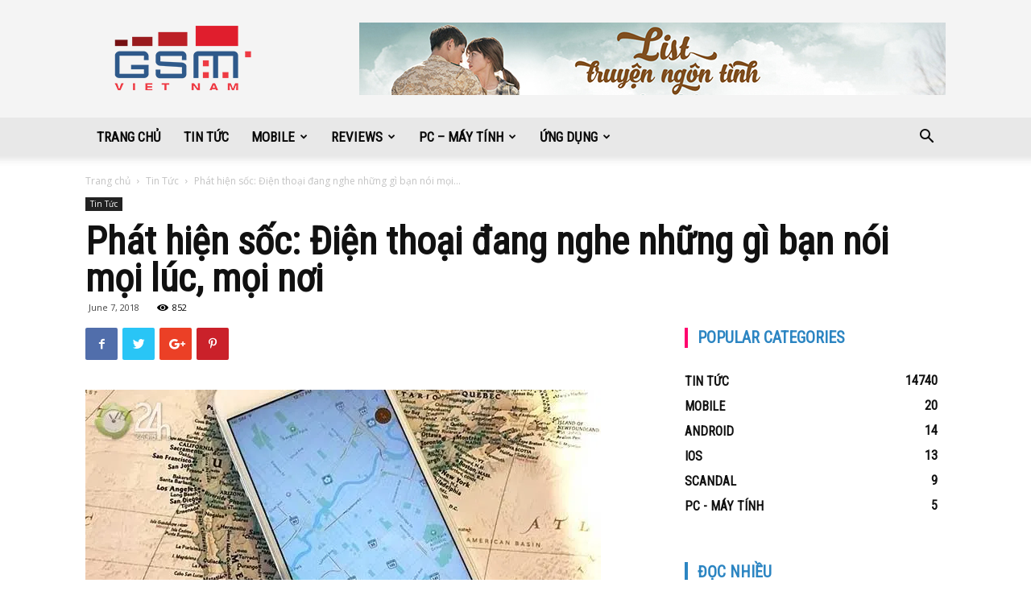

--- FILE ---
content_type: text/html; charset=UTF-8
request_url: https://gsm.vn/phat-hien-soc-dien-thoai-dang-nghe-nhung-gi-ban-noi-moi-luc-moi-noi/
body_size: 28840
content:
<!doctype html >
<!--[if IE 8]>    <html class="ie8" lang="en"> <![endif]-->
<!--[if IE 9]>    <html class="ie9" lang="en"> <![endif]-->
<!--[if gt IE 8]><!--> <html lang="en-US" prefix="og: http://ogp.me/ns#"> <!--<![endif]-->
<head>
    <title>Phát hiện sốc: Điện thoại đang nghe những gì bạn nói mọi lúc, mọi nơi - Gsm.vn</title>
    <meta charset="UTF-8" />
    <meta name="viewport" content="width=device-width, initial-scale=1.0">
    <link rel="pingback" href="https://gsm.vn/xmlrpc.php" />
    <meta property="og:image" content="https://i2.wp.com/gsm.vn/wp-content/uploads/2018/06/483f19e104f3223883c23371fbbb4c56.jpeg?fit=640%2C335&ssl=1" /><link rel="icon" type="image/png" href="https://gsm.vn/wp-content/uploads/2018/04/gsm100.png"><link rel="apple-touch-icon-precomposed" sizes="76x76" href="https://gsm.vn/wp-content/uploads/2018/04/gsm152.png"/><link rel="apple-touch-icon-precomposed" sizes="120x120" href="https://gsm.vn/wp-content/uploads/2018/04/gsm152.png"/><link rel="apple-touch-icon-precomposed" sizes="152x152" href="https://gsm.vn/wp-content/uploads/2018/04/gsm152.png"/><link rel="apple-touch-icon-precomposed" sizes="114x114" href="https://gsm.vn/wp-content/uploads/2018/04/gsm152.png"/><link rel="apple-touch-icon-precomposed" sizes="144x144" href="https://gsm.vn/wp-content/uploads/2018/04/gsm152.png"/>
<!-- This site is optimized with the Yoast SEO plugin v7.6 - https://yoast.com/wordpress/plugins/seo/ -->
<link rel="canonical" href="https://gsm.vn/phat-hien-soc-dien-thoai-dang-nghe-nhung-gi-ban-noi-moi-luc-moi-noi/" />
<meta property="og:locale" content="en_US" />
<meta property="og:type" content="article" />
<meta property="og:title" content="Phát hiện sốc: Điện thoại đang nghe những gì bạn nói mọi lúc, mọi nơi - Gsm.vn" />
<meta property="og:description" content="Khi bạn tìm kiếm một vài thứ trực tuyến, bạn đã tự thể hiện chính mình và cookie quảng cáo sẽ theo dõi thông tin này, dẫn đến các nội dung liên quan xuất hiện trên sản phẩm mà bạn sử dụng như Facebook hay các trang web tương tự khác. Điện thoại có thể &hellip;" />
<meta property="og:url" content="https://gsm.vn/phat-hien-soc-dien-thoai-dang-nghe-nhung-gi-ban-noi-moi-luc-moi-noi/" />
<meta property="og:site_name" content="Gsm.vn" />
<meta property="article:publisher" content="https://www.facebook.com/gsm.vn/" />
<meta property="article:tag" content="24h" />
<meta property="article:section" content="Tin Tức" />
<meta property="article:published_time" content="2018-06-07T14:48:44+00:00" />
<meta property="article:modified_time" content="2018-06-07T14:48:45+00:00" />
<meta property="og:updated_time" content="2018-06-07T14:48:45+00:00" />
<meta property="og:image" content="https://i2.wp.com/gsm.vn/wp-content/uploads/2018/06/483f19e104f3223883c23371fbbb4c56.jpeg?fit=640%2C335&#038;ssl=1" />
<meta property="og:image:secure_url" content="https://i2.wp.com/gsm.vn/wp-content/uploads/2018/06/483f19e104f3223883c23371fbbb4c56.jpeg?fit=640%2C335&#038;ssl=1" />
<meta property="og:image:width" content="640" />
<meta property="og:image:height" content="335" />
<meta name="twitter:card" content="summary_large_image" />
<meta name="twitter:description" content="Khi bạn tìm kiếm một vài thứ trực tuyến, bạn đã tự thể hiện chính mình và cookie quảng cáo sẽ theo dõi thông tin này, dẫn đến các nội dung liên quan xuất hiện trên sản phẩm mà bạn sử dụng như Facebook hay các trang web tương tự khác. Điện thoại có thể [&hellip;]" />
<meta name="twitter:title" content="Phát hiện sốc: Điện thoại đang nghe những gì bạn nói mọi lúc, mọi nơi - Gsm.vn" />
<meta name="twitter:image" content="https://i2.wp.com/gsm.vn/wp-content/uploads/2018/06/483f19e104f3223883c23371fbbb4c56.jpeg?fit=640%2C335&#038;ssl=1" />
<script type='application/ld+json'>{"@context":"https:\/\/schema.org","@type":"Organization","url":"https:\/\/gsm.vn\/","sameAs":["https:\/\/www.facebook.com\/gsm.vn\/"],"@id":"https:\/\/gsm.vn\/#organization","name":"GSMVN","logo":"http:\/\/gsm.vn\/wp-content\/uploads\/2018\/04\/gsm544-1.png"}</script>
<!-- / Yoast SEO plugin. -->

<link rel='dns-prefetch' href='//s0.wp.com' />
<link rel='dns-prefetch' href='//fonts.googleapis.com' />
<link rel='dns-prefetch' href='//s.w.org' />
<link rel="alternate" type="application/rss+xml" title="Gsm.vn &raquo; Feed" href="https://gsm.vn/feed/" />
<link rel="alternate" type="application/rss+xml" title="Gsm.vn &raquo; Comments Feed" href="https://gsm.vn/comments/feed/" />
		<script type="text/javascript">
			window._wpemojiSettings = {"baseUrl":"https:\/\/s.w.org\/images\/core\/emoji\/11\/72x72\/","ext":".png","svgUrl":"https:\/\/s.w.org\/images\/core\/emoji\/11\/svg\/","svgExt":".svg","source":{"concatemoji":"https:\/\/gsm.vn\/wp-includes\/js\/wp-emoji-release.min.js?ver=4.9.28"}};
			!function(e,a,t){var n,r,o,i=a.createElement("canvas"),p=i.getContext&&i.getContext("2d");function s(e,t){var a=String.fromCharCode;p.clearRect(0,0,i.width,i.height),p.fillText(a.apply(this,e),0,0);e=i.toDataURL();return p.clearRect(0,0,i.width,i.height),p.fillText(a.apply(this,t),0,0),e===i.toDataURL()}function c(e){var t=a.createElement("script");t.src=e,t.defer=t.type="text/javascript",a.getElementsByTagName("head")[0].appendChild(t)}for(o=Array("flag","emoji"),t.supports={everything:!0,everythingExceptFlag:!0},r=0;r<o.length;r++)t.supports[o[r]]=function(e){if(!p||!p.fillText)return!1;switch(p.textBaseline="top",p.font="600 32px Arial",e){case"flag":return s([55356,56826,55356,56819],[55356,56826,8203,55356,56819])?!1:!s([55356,57332,56128,56423,56128,56418,56128,56421,56128,56430,56128,56423,56128,56447],[55356,57332,8203,56128,56423,8203,56128,56418,8203,56128,56421,8203,56128,56430,8203,56128,56423,8203,56128,56447]);case"emoji":return!s([55358,56760,9792,65039],[55358,56760,8203,9792,65039])}return!1}(o[r]),t.supports.everything=t.supports.everything&&t.supports[o[r]],"flag"!==o[r]&&(t.supports.everythingExceptFlag=t.supports.everythingExceptFlag&&t.supports[o[r]]);t.supports.everythingExceptFlag=t.supports.everythingExceptFlag&&!t.supports.flag,t.DOMReady=!1,t.readyCallback=function(){t.DOMReady=!0},t.supports.everything||(n=function(){t.readyCallback()},a.addEventListener?(a.addEventListener("DOMContentLoaded",n,!1),e.addEventListener("load",n,!1)):(e.attachEvent("onload",n),a.attachEvent("onreadystatechange",function(){"complete"===a.readyState&&t.readyCallback()})),(n=t.source||{}).concatemoji?c(n.concatemoji):n.wpemoji&&n.twemoji&&(c(n.twemoji),c(n.wpemoji)))}(window,document,window._wpemojiSettings);
		</script>
		<style type="text/css">
img.wp-smiley,
img.emoji {
	display: inline !important;
	border: none !important;
	box-shadow: none !important;
	height: 1em !important;
	width: 1em !important;
	margin: 0 .07em !important;
	vertical-align: -0.1em !important;
	background: none !important;
	padding: 0 !important;
}
</style>
<link rel='stylesheet' id='rs-plugin-settings-css'  href='https://gsm.vn/wp-content/plugins/revslider/public/assets/css/settings.css?ver=5.4.7' type='text/css' media='all' />
<style id='rs-plugin-settings-inline-css' type='text/css'>
#rs-demo-id {}
</style>
<link rel='stylesheet' id='td-plugin-multi-purpose-css'  href='https://gsm.vn/wp-content/plugins/td-multi-purpose/style.css?ver=4.9.28' type='text/css' media='all' />
<link rel='stylesheet' id='td-plugin-newsletter-css'  href='https://gsm.vn/wp-content/plugins/td-newsletter/style.css?ver=4.9.28' type='text/css' media='all' />
<link rel='stylesheet' id='google-fonts-style-css'  href='https://fonts.googleapis.com/css?family=Roboto+Condensed%3A400%7COpen+Sans%3A300italic%2C400%2C400italic%2C600%2C600italic%2C700%7CRoboto%3A300%2C400%2C400italic%2C500%2C500italic%2C700%2C900&#038;ver=8.7.2' type='text/css' media='all' />
<link rel='stylesheet' id='jetpack-widget-social-icons-styles-css'  href='https://gsm.vn/wp-content/plugins/jetpack/modules/widgets/social-icons/social-icons.css?ver=20170506' type='text/css' media='all' />
<link rel='stylesheet' id='js_composer_front-css'  href='https://gsm.vn/wp-content/plugins/js_composer/assets/css/js_composer.min.css?ver=5.4.5' type='text/css' media='all' />
<link rel='stylesheet' id='td-theme-css'  href='https://gsm.vn/wp-content/themes/Newspaper/style.css?ver=8.7.2' type='text/css' media='all' />
<link rel='stylesheet' id='td-theme-demo-style-css'  href='https://gsm.vn/wp-content/themes/Newspaper/includes/demos/what/demo_style.css?ver=8.7.2' type='text/css' media='all' />
<link rel='stylesheet' id='jetpack_css-css'  href='https://gsm.vn/wp-content/plugins/jetpack/css/jetpack.css?ver=6.2.5' type='text/css' media='all' />
<script type='text/javascript' src='https://gsm.vn/wp-includes/js/jquery/jquery.js?ver=1.12.4'></script>
<script type='text/javascript' src='https://gsm.vn/wp-includes/js/jquery/jquery-migrate.min.js?ver=1.4.1'></script>
<script type='text/javascript' src='https://gsm.vn/wp-content/plugins/revslider/public/assets/js/jquery.themepunch.tools.min.js?ver=5.4.7'></script>
<script type='text/javascript' src='https://gsm.vn/wp-content/plugins/revslider/public/assets/js/jquery.themepunch.revolution.min.js?ver=5.4.7'></script>
<link rel='https://api.w.org/' href='https://gsm.vn/wp-json/' />
<link rel="EditURI" type="application/rsd+xml" title="RSD" href="https://gsm.vn/xmlrpc.php?rsd" />
<link rel="wlwmanifest" type="application/wlwmanifest+xml" href="https://gsm.vn/wp-includes/wlwmanifest.xml" /> 
<meta name="generator" content="WordPress 4.9.28" />
<link rel='shortlink' href='https://wp.me/p9OYdY-fno' />
<link rel="alternate" type="application/json+oembed" href="https://gsm.vn/wp-json/oembed/1.0/embed?url=https%3A%2F%2Fgsm.vn%2Fphat-hien-soc-dien-thoai-dang-nghe-nhung-gi-ban-noi-moi-luc-moi-noi%2F" />
<link rel="alternate" type="text/xml+oembed" href="https://gsm.vn/wp-json/oembed/1.0/embed?url=https%3A%2F%2Fgsm.vn%2Fphat-hien-soc-dien-thoai-dang-nghe-nhung-gi-ban-noi-moi-luc-moi-noi%2F&#038;format=xml" />
			<meta property="fb:pages" content="171696212877786" />
			
<link rel='dns-prefetch' href='//v0.wordpress.com'/>
<link rel='dns-prefetch' href='//i0.wp.com'/>
<link rel='dns-prefetch' href='//i1.wp.com'/>
<link rel='dns-prefetch' href='//i2.wp.com'/>
<style type='text/css'>img#wpstats{display:none}</style>			<script>
				window.tdwGlobal = {"adminUrl":"https:\/\/gsm.vn\/wp-admin\/","wpRestNonce":"b091d6dbc8","wpRestUrl":"https:\/\/gsm.vn\/wp-json\/","permalinkStructure":"\/%postname%\/"};
			</script>
			<!--[if lt IE 9]><script src="https://html5shim.googlecode.com/svn/trunk/html5.js"></script><![endif]-->
    <meta name="generator" content="Powered by WPBakery Page Builder - drag and drop page builder for WordPress."/>
<!--[if lte IE 9]><link rel="stylesheet" type="text/css" href="https://gsm.vn/wp-content/plugins/js_composer/assets/css/vc_lte_ie9.min.css" media="screen"><![endif]--><link rel="amphtml" href="https://gsm.vn/phat-hien-soc-dien-thoai-dang-nghe-nhung-gi-ban-noi-moi-luc-moi-noi/amp/"><meta name="generator" content="Powered by Slider Revolution 5.4.7 - responsive, Mobile-Friendly Slider Plugin for WordPress with comfortable drag and drop interface." />

<!-- JS generated by theme -->

<script>
    
    

	    var tdBlocksArray = []; //here we store all the items for the current page

	    //td_block class - each ajax block uses a object of this class for requests
	    function tdBlock() {
		    this.id = '';
		    this.block_type = 1; //block type id (1-234 etc)
		    this.atts = '';
		    this.td_column_number = '';
		    this.td_current_page = 1; //
		    this.post_count = 0; //from wp
		    this.found_posts = 0; //from wp
		    this.max_num_pages = 0; //from wp
		    this.td_filter_value = ''; //current live filter value
		    this.is_ajax_running = false;
		    this.td_user_action = ''; // load more or infinite loader (used by the animation)
		    this.header_color = '';
		    this.ajax_pagination_infinite_stop = ''; //show load more at page x
	    }


        // td_js_generator - mini detector
        (function(){
            var htmlTag = document.getElementsByTagName("html")[0];

	        if ( navigator.userAgent.indexOf("MSIE 10.0") > -1 ) {
                htmlTag.className += ' ie10';
            }

            if ( !!navigator.userAgent.match(/Trident.*rv\:11\./) ) {
                htmlTag.className += ' ie11';
            }

	        if ( navigator.userAgent.indexOf("Edge") > -1 ) {
                htmlTag.className += ' ieEdge';
            }

            if ( /(iPad|iPhone|iPod)/g.test(navigator.userAgent) ) {
                htmlTag.className += ' td-md-is-ios';
            }

            var user_agent = navigator.userAgent.toLowerCase();
            if ( user_agent.indexOf("android") > -1 ) {
                htmlTag.className += ' td-md-is-android';
            }

            if ( -1 !== navigator.userAgent.indexOf('Mac OS X')  ) {
                htmlTag.className += ' td-md-is-os-x';
            }

            if ( /chrom(e|ium)/.test(navigator.userAgent.toLowerCase()) ) {
               htmlTag.className += ' td-md-is-chrome';
            }

            if ( -1 !== navigator.userAgent.indexOf('Firefox') ) {
                htmlTag.className += ' td-md-is-firefox';
            }

            if ( -1 !== navigator.userAgent.indexOf('Safari') && -1 === navigator.userAgent.indexOf('Chrome') ) {
                htmlTag.className += ' td-md-is-safari';
            }

            if( -1 !== navigator.userAgent.indexOf('IEMobile') ){
                htmlTag.className += ' td-md-is-iemobile';
            }

        })();




        var tdLocalCache = {};

        ( function () {
            "use strict";

            tdLocalCache = {
                data: {},
                remove: function (resource_id) {
                    delete tdLocalCache.data[resource_id];
                },
                exist: function (resource_id) {
                    return tdLocalCache.data.hasOwnProperty(resource_id) && tdLocalCache.data[resource_id] !== null;
                },
                get: function (resource_id) {
                    return tdLocalCache.data[resource_id];
                },
                set: function (resource_id, cachedData) {
                    tdLocalCache.remove(resource_id);
                    tdLocalCache.data[resource_id] = cachedData;
                }
            };
        })();

    
    
var td_viewport_interval_list=[{"limitBottom":767,"sidebarWidth":228},{"limitBottom":1018,"sidebarWidth":300},{"limitBottom":1140,"sidebarWidth":324}];
var td_animation_stack_effect="type0";
var tds_animation_stack=true;
var td_animation_stack_specific_selectors=".entry-thumb, img";
var td_animation_stack_general_selectors=".td-animation-stack img, .td-animation-stack .entry-thumb, .post img";
var td_ajax_url="https:\/\/gsm.vn\/wp-admin\/admin-ajax.php?td_theme_name=Newspaper&v=8.7.2";
var td_get_template_directory_uri="https:\/\/gsm.vn\/wp-content\/themes\/Newspaper";
var tds_snap_menu="snap";
var tds_logo_on_sticky="show_header_logo";
var tds_header_style="";
var td_please_wait="Vui l\u00f2ng ch\u1edd...";
var td_email_user_pass_incorrect="Ng\u01b0\u1eddi d\u00f9ng ho\u1eb7c m\u1eadt kh\u1ea9u kh\u00f4ng ch\u00ednh x\u00e1c!";
var td_email_user_incorrect="Email ho\u1eb7c t\u00e0i kho\u1ea3n kh\u00f4ng ch\u00ednh x\u00e1c!";
var td_email_incorrect="Email kh\u00f4ng \u0111\u00fang!";
var tds_more_articles_on_post_enable="";
var tds_more_articles_on_post_time_to_wait="";
var tds_more_articles_on_post_pages_distance_from_top=0;
var tds_theme_color_site_wide="#2c85c2";
var tds_smart_sidebar="enabled";
var tdThemeName="Newspaper";
var td_magnific_popup_translation_tPrev="Tr\u01b0\u1edbc (Left arrow key)";
var td_magnific_popup_translation_tNext="Ti\u1ebfp (Right arrow key)";
var td_magnific_popup_translation_tCounter="%curr% c\u1ee7a %total%";
var td_magnific_popup_translation_ajax_tError="Kh\u00f4ng th\u1ec3 t\u1ea3i n\u1ed9i dung t\u1ea1i %url%";
var td_magnific_popup_translation_image_tError="Kh\u00f4ng th\u1ec3 t\u1ea3i \u1ea3nh #%curr%";
var tdDateNamesI18n={"month_names":["January","February","March","April","May","June","July","August","September","October","November","December"],"month_names_short":["Jan","Feb","Mar","Apr","May","Jun","Jul","Aug","Sep","Oct","Nov","Dec"],"day_names":["Sunday","Monday","Tuesday","Wednesday","Thursday","Friday","Saturday"],"day_names_short":["Sun","Mon","Tue","Wed","Thu","Fri","Sat"]};
var td_ad_background_click_link="";
var td_ad_background_click_target="";
</script>

<!-- Global site tag (gtag.js) - Google Analytics -->
<script async src="https://www.googletagmanager.com/gtag/js?id=UA-21576078-2"></script>
<script>
  window.dataLayer = window.dataLayer || [];
  function gtag(){dataLayer.push(arguments);}
  gtag('js', new Date());

  gtag('config', 'UA-21576078-2');
</script><script type="application/ld+json">
                        {
                            "@context": "http://schema.org",
                            "@type": "BreadcrumbList",
                            "itemListElement": [{
                            "@type": "ListItem",
                            "position": 1,
                                "item": {
                                "@type": "WebSite",
                                "@id": "https://gsm.vn/",
                                "name": "Trang chủ"                                               
                            }
                        },{
                            "@type": "ListItem",
                            "position": 2,
                                "item": {
                                "@type": "WebPage",
                                "@id": "https://gsm.vn/category/tin-tuc/",
                                "name": "Tin Tức"
                            }
                        },{
                            "@type": "ListItem",
                            "position": 3,
                                "item": {
                                "@type": "WebPage",
                                "@id": "https://gsm.vn/phat-hien-soc-dien-thoai-dang-nghe-nhung-gi-ban-noi-moi-luc-moi-noi/",
                                "name": "Phát hiện sốc: Điện thoại đang nghe những gì bạn nói mọi..."                                
                            }
                        }    ]
                        }
                       </script><link rel="icon" href="https://i2.wp.com/gsm.vn/wp-content/uploads/2018/04/cropped-gsm_logo.png?fit=32%2C32&#038;ssl=1" sizes="32x32" />
<link rel="icon" href="https://i2.wp.com/gsm.vn/wp-content/uploads/2018/04/cropped-gsm_logo.png?fit=192%2C192&#038;ssl=1" sizes="192x192" />
<link rel="apple-touch-icon-precomposed" href="https://i2.wp.com/gsm.vn/wp-content/uploads/2018/04/cropped-gsm_logo.png?fit=180%2C180&#038;ssl=1" />
<meta name="msapplication-TileImage" content="https://i2.wp.com/gsm.vn/wp-content/uploads/2018/04/cropped-gsm_logo.png?fit=270%2C270&#038;ssl=1" />
<script type="text/javascript">function setREVStartSize(e){
				document.addEventListener("DOMContentLoaded", function() {
					try{ e.c=jQuery(e.c);var i=jQuery(window).width(),t=9999,r=0,n=0,l=0,f=0,s=0,h=0;
						if(e.responsiveLevels&&(jQuery.each(e.responsiveLevels,function(e,f){f>i&&(t=r=f,l=e),i>f&&f>r&&(r=f,n=e)}),t>r&&(l=n)),f=e.gridheight[l]||e.gridheight[0]||e.gridheight,s=e.gridwidth[l]||e.gridwidth[0]||e.gridwidth,h=i/s,h=h>1?1:h,f=Math.round(h*f),"fullscreen"==e.sliderLayout){var u=(e.c.width(),jQuery(window).height());if(void 0!=e.fullScreenOffsetContainer){var c=e.fullScreenOffsetContainer.split(",");if (c) jQuery.each(c,function(e,i){u=jQuery(i).length>0?u-jQuery(i).outerHeight(!0):u}),e.fullScreenOffset.split("%").length>1&&void 0!=e.fullScreenOffset&&e.fullScreenOffset.length>0?u-=jQuery(window).height()*parseInt(e.fullScreenOffset,0)/100:void 0!=e.fullScreenOffset&&e.fullScreenOffset.length>0&&(u-=parseInt(e.fullScreenOffset,0))}f=u}else void 0!=e.minHeight&&f<e.minHeight&&(f=e.minHeight);e.c.closest(".rev_slider_wrapper").css({height:f})					
					}catch(d){console.log("Failure at Presize of Slider:"+d)}
				});
			};</script>

<!-- Button style compiled by theme -->

<style>
    .tdm-menu-active-style3 .tdm-header.td-header-wrap .sf-menu > .current-category-ancestor > a,
                .tdm-menu-active-style3 .tdm-header.td-header-wrap .sf-menu > .current-menu-ancestor > a,
                .tdm-menu-active-style3 .tdm-header.td-header-wrap .sf-menu > .current-menu-item > a,
                .tdm-menu-active-style3 .tdm-header.td-header-wrap .sf-menu > .sfHover > a,
                .tdm-menu-active-style3 .tdm-header.td-header-wrap .sf-menu > li > a:hover,
                .tdm_block_column_content:hover .tdm-col-content-title-url .tdm-title,
                .tds-button2 .tdm-btn-text,
                .tds-button2 i,
                .tds-button5:hover .tdm-btn-text,
                .tds-button5:hover i,
                .tds-button6 .tdm-btn-text,
                .tds-button6 i,
                .tdm_block_list .tdm-list-item i,
                .tdm_block_pricing .tdm-pricing-feature i,
                .tdm-social-item i {
                  color: #2c85c2;
                }
                .tdm-menu-active-style5 .td-header-menu-wrap .sf-menu > .current-menu-item > a,
                .tdm-menu-active-style5 .td-header-menu-wrap .sf-menu > .current-menu-ancestor > a,
                .tdm-menu-active-style5 .td-header-menu-wrap .sf-menu > .current-category-ancestor > a,
                .tdm-menu-active-style5 .td-header-menu-wrap .sf-menu > li > a:hover,
                .tdm-menu-active-style5 .td-header-menu-wrap .sf-menu > .sfHover > a,
                .tds-button1,
                .tds-button6:after,
                .tds-title2 .tdm-title-line:after,
                .tds-title3 .tdm-title-line:after,
                .tdm_block_pricing.tdm-pricing-featured:before,
                .tdm_block_pricing.tds_pricing2_block.tdm-pricing-featured .tdm-pricing-header,
                .tds-progress-bar1 .tdm-progress-bar:after,
                .tds-progress-bar2 .tdm-progress-bar:after,
                .tds-social3 .tdm-social-item {
                  background-color: #2c85c2;
                }
                .tdm-menu-active-style4 .tdm-header .sf-menu > .current-menu-item > a,
                .tdm-menu-active-style4 .tdm-header .sf-menu > .current-menu-ancestor > a,
                .tdm-menu-active-style4 .tdm-header .sf-menu > .current-category-ancestor > a,
                .tdm-menu-active-style4 .tdm-header .sf-menu > li > a:hover,
                .tdm-menu-active-style4 .tdm-header .sf-menu > .sfHover > a,
                .tds-button2:before,
                .tds-button6:before,
                .tds-progress-bar3 .tdm-progress-bar:after {
                  border-color: #2c85c2;
                }
                .tdm-btn-style1 {
					background-color: #2c85c2;
				}
				.tdm-btn-style2:before {
				    border-color: #2c85c2;
				}
				.tdm-btn-style2 {
				    color: #2c85c2;
				}
				.tdm-btn-style3 {
				    -webkit-box-shadow: 0 2px 16px #2c85c2;
                    -moz-box-shadow: 0 2px 16px #2c85c2;
                    box-shadow: 0 2px 16px #2c85c2;
				}
				.tdm-btn-style3:hover {
				    -webkit-box-shadow: 0 4px 26px #2c85c2;
                    -moz-box-shadow: 0 4px 26px #2c85c2;
                    box-shadow: 0 4px 26px #2c85c2;
				}
				
				
                .tdm-header-style-1.td-header-wrap .td-header-top-menu-full,
                .tdm-header-style-1.td-header-wrap .top-header-menu .sub-menu,
                .tdm-header-style-2.td-header-wrap .td-header-top-menu-full,
                .tdm-header-style-2.td-header-wrap .top-header-menu .sub-menu,
                .tdm-header-style-3.td-header-wrap .td-header-top-menu-full,
                .tdm-header-style-3.td-header-wrap .top-header-menu .sub-menu{
                    background-color: #f4f4f4;
                }
				
				
                .tdm-menu-active-style3 .tdm-header.td-header-wrap .sf-menu > .current-menu-item > a,
                .tdm-menu-active-style3 .tdm-header.td-header-wrap .sf-menu > .current-menu-ancestor > a,
                .tdm-menu-active-style3 .tdm-header.td-header-wrap .sf-menu > .current-category-ancestor > a,
                .tdm-menu-active-style3 .tdm-header.td-header-wrap .sf-menu > li > a:hover,
                .tdm-menu-active-style3 .tdm-header.td-header-wrap .sf-menu > .sfHover > a {
                  color: #0a0a0a;
                }
                .tdm-menu-active-style4 .tdm-header .sf-menu > .current-menu-item > a,
                .tdm-menu-active-style4 .tdm-header .sf-menu > .current-menu-ancestor > a,
                .tdm-menu-active-style4 .tdm-header .sf-menu > .current-category-ancestor > a,
                .tdm-menu-active-style4 .tdm-header .sf-menu > li > a:hover,
                .tdm-menu-active-style4 .tdm-header .sf-menu > .sfHover > a {
                  border-color: #0a0a0a;
                }
                .tdm-menu-active-style5 .tdm-header .td-header-menu-wrap .sf-menu > .current-menu-item > a,
                .tdm-menu-active-style5 .tdm-header .td-header-menu-wrap .sf-menu > .current-menu-ancestor > a,
                .tdm-menu-active-style5 .tdm-header .td-header-menu-wrap .sf-menu > .current-category-ancestor > a,
                .tdm-menu-active-style5 .tdm-header .td-header-menu-wrap .sf-menu > li > a:hover,
                .tdm-menu-active-style5 .tdm-header .td-header-menu-wrap .sf-menu > .sfHover > a {
                  background-color: #0a0a0a;
                }
</style>

<noscript><style type="text/css"> .wpb_animate_when_almost_visible { opacity: 1; }</style></noscript>	<style id="tdw-css-placeholder"></style><style></style></head>

<body class="post-template-default single single-post postid-59110 single-format-standard phat-hien-soc-dien-thoai-dang-nghe-nhung-gi-ban-noi-moi-luc-moi-noi global-block-template-5 td-what single_template_2 wpb-js-composer js-comp-ver-5.4.5 vc_responsive td-animation-stack-type0 td-full-layout" itemscope="itemscope" itemtype="https://schema.org/WebPage">

        <div class="td-scroll-up"><i class="td-icon-menu-up"></i></div>
    
    <div class="td-menu-background"></div>
<div id="td-mobile-nav">
    <div class="td-mobile-container">
        <!-- mobile menu top section -->
        <div class="td-menu-socials-wrap">
            <!-- socials -->
            <div class="td-menu-socials">
                
        <span class="td-social-icon-wrap">
            <a target="_blank" href="https://www.facebook.com/gsm.vn/" title="Facebook">
                <i class="td-icon-font td-icon-facebook"></i>
            </a>
        </span>            </div>
            <!-- close button -->
            <div class="td-mobile-close">
                <a href="#"><i class="td-icon-close-mobile"></i></a>
            </div>
        </div>

        <!-- login section -->
        
        <!-- menu section -->
        <div class="td-mobile-content">
            <div class="menu-td-demo-header-menu-container"><ul id="menu-td-demo-header-menu" class="td-mobile-main-menu"><li id="menu-item-230" class="menu-item menu-item-type-post_type menu-item-object-page menu-item-home menu-item-first menu-item-230"><a href="https://gsm.vn/">Trang Chủ</a></li>
<li id="menu-item-549" class="menu-item menu-item-type-taxonomy menu-item-object-category current-post-ancestor current-menu-parent current-post-parent menu-item-549"><a href="https://gsm.vn/category/tin-tuc/">Tin Tức</a></li>
<li id="menu-item-231" class="menu-item menu-item-type-custom menu-item-object-custom menu-item-has-children menu-item-231"><a href="#">Mobile<i class="td-icon-menu-right td-element-after"></i></a>
<ul class="sub-menu">
	<li id="menu-item-0" class="menu-item-0"><a href="https://gsm.vn/category/mobile/android/">Android</a></li>
	<li class="menu-item-0"><a href="https://gsm.vn/category/mobile/ios/">iOS</a></li>
	<li class="menu-item-0"><a href="https://gsm.vn/category/mobile/windows-mobile/">Windows Mobile</a></li>
</ul>
</li>
<li id="menu-item-233" class="menu-item menu-item-type-custom menu-item-object-custom menu-item-233"><a href="#">Reviews</a></li>
<li id="menu-item-490" class="menu-item menu-item-type-custom menu-item-object-custom menu-item-has-children menu-item-490"><a href="#">PC &#8211; Máy tính<i class="td-icon-menu-right td-element-after"></i></a>
<ul class="sub-menu">
	<li class="menu-item-0"><a href="https://gsm.vn/category/pc-may-tinh/macos/">macOS</a></li>
	<li class="menu-item-0"><a href="https://gsm.vn/category/pc-may-tinh/windows/">Windows</a></li>
</ul>
</li>
<li id="menu-item-548" class="menu-item menu-item-type-custom menu-item-object-custom menu-item-548"><a href="#">Ứng dụng</a></li>
</ul></div>        </div>
    </div>

    <!-- register/login section -->
    </div>    <div class="td-search-background"></div>
<div class="td-search-wrap-mob">
	<div class="td-drop-down-search" aria-labelledby="td-header-search-button">
		<form method="get" class="td-search-form" action="https://gsm.vn/">
			<!-- close button -->
			<div class="td-search-close">
				<a href="#"><i class="td-icon-close-mobile"></i></a>
			</div>
			<div role="search" class="td-search-input">
				<span>TÌM KIẾM</span>
				<input id="td-header-search-mob" type="text" value="" name="s" autocomplete="off" />
			</div>
		</form>
		<div id="td-aj-search-mob"></div>
	</div>
</div>    
    
    <div id="td-outer-wrap" class="td-theme-wrap">
    
        <!--
Header style 1
-->


<div class="td-header-wrap td-header-style-1 ">
    
    <div class="td-header-top-menu-full td-container-wrap ">
        <div class="td-container td-header-row td-header-top-menu">
            <!-- LOGIN MODAL -->
        </div>
    </div>

    <div class="td-banner-wrap-full td-logo-wrap-full td-container-wrap ">
        <div class="td-container td-header-row td-header-header">
            <div class="td-header-sp-logo">
                        <a class="td-main-logo" href="https://gsm.vn/">
            <img class="td-retina-data" data-retina="https://gsm.vn/wp-content/uploads/2018/04/gsm544-1.png" src="https://gsm.vn/wp-content/uploads/2018/04/gsm2721.png" alt="GSMVN" title="GSMVN"/>
            <span class="td-visual-hidden">Gsm.vn</span>
        </a>
                </div>
                            <div class="td-header-sp-recs">
                    <div class="td-header-rec-wrap">
    <div class="td-a-rec td-a-rec-id-header  td_uid_1_695efba35b7bf_rand td_block_template_5"><div class="td-all-devices"> <a href="https://congtruyen.org/"><img src="https://gsm.vn/wp-content/uploads/2018/04/baner728_2.jpg" alt="" /> </a></div>
</div>
</div>                </div>
                    </div>
    </div>

    <div class="td-header-menu-wrap-full td-container-wrap ">
        
        <div class="td-header-menu-wrap td-header-gradient ">
            <div class="td-container td-header-row td-header-main-menu">
                <div id="td-header-menu" role="navigation">
    <div id="td-top-mobile-toggle"><a href="#"><i class="td-icon-font td-icon-mobile"></i></a></div>
    <div class="td-main-menu-logo td-logo-in-header">
        		<a class="td-mobile-logo td-sticky-header" href="https://gsm.vn/">
			<img class="td-retina-data" data-retina="https://gsm.vn/wp-content/uploads/2018/04/logo_GSM300x50-300x50.png" src="https://gsm.vn/wp-content/uploads/2018/04/logo_GSM300x50-300x50.png" alt="GSMVN" title="GSMVN"/>
		</a>
			<a class="td-header-logo td-sticky-header" href="https://gsm.vn/">
			<img class="td-retina-data" data-retina="https://gsm.vn/wp-content/uploads/2018/04/gsm544-1.png" src="https://gsm.vn/wp-content/uploads/2018/04/gsm2721.png" alt="GSMVN" title="GSMVN"/>
		</a>
	    </div>
    <div class="menu-td-demo-header-menu-container"><ul id="menu-td-demo-header-menu-1" class="sf-menu"><li class="menu-item menu-item-type-post_type menu-item-object-page menu-item-home menu-item-first td-menu-item td-normal-menu menu-item-230"><a href="https://gsm.vn/">Trang Chủ</a></li>
<li class="menu-item menu-item-type-taxonomy menu-item-object-category current-post-ancestor current-menu-parent current-post-parent td-menu-item td-normal-menu menu-item-549"><a href="https://gsm.vn/category/tin-tuc/">Tin Tức</a></li>
<li class="menu-item menu-item-type-custom menu-item-object-custom td-menu-item td-mega-menu menu-item-231"><a href="#">Mobile</a>
<ul class="sub-menu">
	<li class="menu-item-0"><div class="td-container-border"><div class="td-mega-grid"><div class="td_block_wrap td_block_mega_menu td_uid_2_695efba35d017_rand td_with_ajax_pagination td-pb-border-top td_block_template_5"  data-td-block-uid="td_uid_2_695efba35d017" ><script>var block_td_uid_2_695efba35d017 = new tdBlock();
block_td_uid_2_695efba35d017.id = "td_uid_2_695efba35d017";
block_td_uid_2_695efba35d017.atts = '{"limit":4,"td_column_number":3,"ajax_pagination":"next_prev","category_id":"44","show_child_cat":30,"td_ajax_filter_type":"td_category_ids_filter","td_ajax_preloading":"preload","block_template_id":"","header_color":"","ajax_pagination_infinite_stop":"","offset":"","td_filter_default_txt":"","td_ajax_filter_ids":"","el_class":"","color_preset":"","border_top":"","css":"","tdc_css":"","class":"td_uid_2_695efba35d017_rand","tdc_css_class":"td_uid_2_695efba35d017_rand","tdc_css_class_style":"td_uid_2_695efba35d017_rand_style"}';
block_td_uid_2_695efba35d017.td_column_number = "3";
block_td_uid_2_695efba35d017.block_type = "td_block_mega_menu";
block_td_uid_2_695efba35d017.post_count = "4";
block_td_uid_2_695efba35d017.found_posts = "30";
block_td_uid_2_695efba35d017.header_color = "";
block_td_uid_2_695efba35d017.ajax_pagination_infinite_stop = "";
block_td_uid_2_695efba35d017.max_num_pages = "8";
tdBlocksArray.push(block_td_uid_2_695efba35d017);
</script>            <script>
                var tmpObj = JSON.parse(JSON.stringify(block_td_uid_2_695efba35d017));
                tmpObj.is_ajax_running = true;
                var currentBlockObjSignature = JSON.stringify(tmpObj);
                tdLocalCache.set(currentBlockObjSignature, JSON.stringify({"td_data":"<div class=\"td-mega-row\"><div class=\"td-mega-span\">\r\n        <div class=\"td_module_mega_menu td_mod_mega_menu\">\r\n            <div class=\"td-module-image\">\r\n                <div class=\"td-module-thumb\"><a href=\"https:\/\/gsm.vn\/apple-se-van-ho-tro-ios-12-cho-smartphone-5-nam-tuoi-cua-minh\/\" rel=\"bookmark\" class=\"td-image-wrap\" title=\"Apple s\u1ebd v\u1eabn h\u1ed7 tr\u1ee3 iOS 12 cho smartphone 5 n\u0103m tu\u1ed5i c\u1ee7a m\u00ecnh?\"><img width=\"218\" height=\"150\" class=\"entry-thumb\" src=\"https:\/\/i0.wp.com\/gsm.vn\/wp-content\/uploads\/2018\/04\/afad51a1238b46828cc4235f43aea1e5.jpeg?resize=218%2C150&#038;ssl=1\" srcset=\"https:\/\/i0.wp.com\/gsm.vn\/wp-content\/uploads\/2018\/04\/afad51a1238b46828cc4235f43aea1e5.jpeg?resize=100%2C70&#038;ssl=1 100w, https:\/\/i0.wp.com\/gsm.vn\/wp-content\/uploads\/2018\/04\/afad51a1238b46828cc4235f43aea1e5.jpeg?resize=218%2C150&#038;ssl=1 218w\" sizes=\"(max-width: 218px) 100vw, 218px\" alt=\"\" title=\"Apple s\u1ebd v\u1eabn h\u1ed7 tr\u1ee3 iOS 12 cho smartphone 5 n\u0103m tu\u1ed5i c\u1ee7a m\u00ecnh?\"\/><\/a><\/div>                            <\/div>\r\n\r\n            <div class=\"item-details\">\r\n                <h3 class=\"entry-title td-module-title\"><a href=\"https:\/\/gsm.vn\/apple-se-van-ho-tro-ios-12-cho-smartphone-5-nam-tuoi-cua-minh\/\" rel=\"bookmark\" title=\"Apple s\u1ebd v\u1eabn h\u1ed7 tr\u1ee3 iOS 12 cho smartphone 5 n\u0103m tu\u1ed5i c\u1ee7a m\u00ecnh?\">Apple s\u1ebd v\u1eabn h\u1ed7 tr\u1ee3 iOS 12 cho smartphone 5 n\u0103m...<\/a><\/h3>            <\/div>\r\n        <\/div>\r\n        <\/div><div class=\"td-mega-span\">\r\n        <div class=\"td_module_mega_menu td_mod_mega_menu\">\r\n            <div class=\"td-module-image\">\r\n                <div class=\"td-module-thumb\"><a href=\"https:\/\/gsm.vn\/xperia-xz2-premium-bat-ngo-ra-mat-camera-kep-man-hinh-4k-hdr\/\" rel=\"bookmark\" class=\"td-image-wrap\" title=\"Xperia XZ2 Premium b\u1ea5t ng\u1edd ra m\u1eaft: Camera k\u00e9p, m\u00e0n h\u00ecnh 4K HDR\"><img width=\"218\" height=\"150\" class=\"entry-thumb\" src=\"https:\/\/i1.wp.com\/gsm.vn\/wp-content\/uploads\/2018\/04\/389d19ebc421d8741d3340997ad94267.jpeg?resize=218%2C150&#038;ssl=1\" srcset=\"https:\/\/i1.wp.com\/gsm.vn\/wp-content\/uploads\/2018\/04\/389d19ebc421d8741d3340997ad94267.jpeg?resize=100%2C70&#038;ssl=1 100w, https:\/\/i1.wp.com\/gsm.vn\/wp-content\/uploads\/2018\/04\/389d19ebc421d8741d3340997ad94267.jpeg?resize=218%2C150&#038;ssl=1 218w, https:\/\/i1.wp.com\/gsm.vn\/wp-content\/uploads\/2018\/04\/389d19ebc421d8741d3340997ad94267.jpeg?zoom=2&#038;resize=218%2C150 436w, https:\/\/i1.wp.com\/gsm.vn\/wp-content\/uploads\/2018\/04\/389d19ebc421d8741d3340997ad94267.jpeg?zoom=3&#038;resize=218%2C150 654w\" sizes=\"(max-width: 218px) 100vw, 218px\" alt=\"\" title=\"Xperia XZ2 Premium b\u1ea5t ng\u1edd ra m\u1eaft: Camera k\u00e9p, m\u00e0n h\u00ecnh 4K HDR\"\/><\/a><\/div>                            <\/div>\r\n\r\n            <div class=\"item-details\">\r\n                <h3 class=\"entry-title td-module-title\"><a href=\"https:\/\/gsm.vn\/xperia-xz2-premium-bat-ngo-ra-mat-camera-kep-man-hinh-4k-hdr\/\" rel=\"bookmark\" title=\"Xperia XZ2 Premium b\u1ea5t ng\u1edd ra m\u1eaft: Camera k\u00e9p, m\u00e0n h\u00ecnh 4K HDR\">Xperia XZ2 Premium b\u1ea5t ng\u1edd ra m\u1eaft: Camera k\u00e9p, m\u00e0n h\u00ecnh...<\/a><\/h3>            <\/div>\r\n        <\/div>\r\n        <\/div><div class=\"td-mega-span\">\r\n        <div class=\"td_module_mega_menu td_mod_mega_menu\">\r\n            <div class=\"td-module-image\">\r\n                <div class=\"td-module-thumb\"><a href=\"https:\/\/gsm.vn\/samsung-lo-y-dinh-copy-tai-tho-cua-iphone-x-trong-ban-thiet-ke-moi\/\" rel=\"bookmark\" class=\"td-image-wrap\" title=\"Samsung l\u1ed9 \u00fd \u0111\u1ecbnh copy &#8220;tai th\u1ecf&#8221; c\u1ee7a iPhone X trong b\u1ea3n thi\u1ebft k\u1ebf m\u1edbi\"><img width=\"218\" height=\"150\" class=\"entry-thumb\" src=\"https:\/\/i1.wp.com\/gsm.vn\/wp-content\/uploads\/2018\/04\/e1890c553f2cec872e45d9300d3a5d20.jpeg?resize=218%2C150&#038;ssl=1\" srcset=\"https:\/\/i1.wp.com\/gsm.vn\/wp-content\/uploads\/2018\/04\/e1890c553f2cec872e45d9300d3a5d20.jpeg?resize=100%2C70&#038;ssl=1 100w, https:\/\/i1.wp.com\/gsm.vn\/wp-content\/uploads\/2018\/04\/e1890c553f2cec872e45d9300d3a5d20.jpeg?resize=218%2C150&#038;ssl=1 218w, https:\/\/i1.wp.com\/gsm.vn\/wp-content\/uploads\/2018\/04\/e1890c553f2cec872e45d9300d3a5d20.jpeg?zoom=2&#038;resize=218%2C150 436w\" sizes=\"(max-width: 218px) 100vw, 218px\" alt=\"\" title=\"Samsung l\u1ed9 \u00fd \u0111\u1ecbnh copy &#8220;tai th\u1ecf&#8221; c\u1ee7a iPhone X trong b\u1ea3n thi\u1ebft k\u1ebf m\u1edbi\"\/><\/a><\/div>                            <\/div>\r\n\r\n            <div class=\"item-details\">\r\n                <h3 class=\"entry-title td-module-title\"><a href=\"https:\/\/gsm.vn\/samsung-lo-y-dinh-copy-tai-tho-cua-iphone-x-trong-ban-thiet-ke-moi\/\" rel=\"bookmark\" title=\"Samsung l\u1ed9 \u00fd \u0111\u1ecbnh copy &#8220;tai th\u1ecf&#8221; c\u1ee7a iPhone X trong b\u1ea3n thi\u1ebft k\u1ebf m\u1edbi\">Samsung l\u1ed9 \u00fd \u0111\u1ecbnh copy &#8220;tai th\u1ecf&#8221; c\u1ee7a iPhone X trong...<\/a><\/h3>            <\/div>\r\n        <\/div>\r\n        <\/div><div class=\"td-mega-span\">\r\n        <div class=\"td_module_mega_menu td_mod_mega_menu\">\r\n            <div class=\"td-module-image\">\r\n                <div class=\"td-module-thumb\"><a href=\"https:\/\/gsm.vn\/tai-sao-iphone-biet-nhung-noi-ban-da-di-qua\/\" rel=\"bookmark\" class=\"td-image-wrap\" title=\"T\u1ea1i sao iPhone bi\u1ebft nh\u1eefng n\u01a1i b\u1ea1n \u0111\u00e3 \u0111i qua?\"><img width=\"218\" height=\"150\" class=\"entry-thumb\" src=\"https:\/\/i1.wp.com\/gsm.vn\/wp-content\/uploads\/2018\/04\/96dcca84bec44cce0532981b18828c52.png?resize=218%2C150&#038;ssl=1\" srcset=\"https:\/\/i1.wp.com\/gsm.vn\/wp-content\/uploads\/2018\/04\/96dcca84bec44cce0532981b18828c52.png?resize=100%2C70&#038;ssl=1 100w, https:\/\/i1.wp.com\/gsm.vn\/wp-content\/uploads\/2018\/04\/96dcca84bec44cce0532981b18828c52.png?resize=218%2C150&#038;ssl=1 218w\" sizes=\"(max-width: 218px) 100vw, 218px\" alt=\"\" title=\"T\u1ea1i sao iPhone bi\u1ebft nh\u1eefng n\u01a1i b\u1ea1n \u0111\u00e3 \u0111i qua?\"\/><\/a><\/div>                            <\/div>\r\n\r\n            <div class=\"item-details\">\r\n                <h3 class=\"entry-title td-module-title\"><a href=\"https:\/\/gsm.vn\/tai-sao-iphone-biet-nhung-noi-ban-da-di-qua\/\" rel=\"bookmark\" title=\"T\u1ea1i sao iPhone bi\u1ebft nh\u1eefng n\u01a1i b\u1ea1n \u0111\u00e3 \u0111i qua?\">T\u1ea1i sao iPhone bi\u1ebft nh\u1eefng n\u01a1i b\u1ea1n \u0111\u00e3 \u0111i qua?<\/a><\/h3>            <\/div>\r\n        <\/div>\r\n        <\/div><\/div>","td_block_id":"td_uid_2_695efba35d017","td_hide_prev":true,"td_hide_next":false}));
                                            tmpObj = JSON.parse(JSON.stringify(block_td_uid_2_695efba35d017));
                            tmpObj.is_ajax_running = true;
                            tmpObj.td_current_page = 1;
                            tmpObj.td_filter_value = 45;
                            var currentBlockObjSignature = JSON.stringify(tmpObj);
                            tdLocalCache.set(currentBlockObjSignature, JSON.stringify({"td_data":"<div class=\"td-mega-row\"><div class=\"td-mega-span\">\r\n        <div class=\"td_module_mega_menu td_mod_mega_menu\">\r\n            <div class=\"td-module-image\">\r\n                <div class=\"td-module-thumb\"><a href=\"https:\/\/gsm.vn\/xperia-xz2-premium-bat-ngo-ra-mat-camera-kep-man-hinh-4k-hdr\/\" rel=\"bookmark\" class=\"td-image-wrap\" title=\"Xperia XZ2 Premium b\u1ea5t ng\u1edd ra m\u1eaft: Camera k\u00e9p, m\u00e0n h\u00ecnh 4K HDR\"><img width=\"218\" height=\"150\" class=\"entry-thumb\" src=\"https:\/\/i1.wp.com\/gsm.vn\/wp-content\/uploads\/2018\/04\/389d19ebc421d8741d3340997ad94267.jpeg?resize=218%2C150&#038;ssl=1\" srcset=\"https:\/\/i1.wp.com\/gsm.vn\/wp-content\/uploads\/2018\/04\/389d19ebc421d8741d3340997ad94267.jpeg?resize=100%2C70&#038;ssl=1 100w, https:\/\/i1.wp.com\/gsm.vn\/wp-content\/uploads\/2018\/04\/389d19ebc421d8741d3340997ad94267.jpeg?resize=218%2C150&#038;ssl=1 218w, https:\/\/i1.wp.com\/gsm.vn\/wp-content\/uploads\/2018\/04\/389d19ebc421d8741d3340997ad94267.jpeg?zoom=2&#038;resize=218%2C150 436w, https:\/\/i1.wp.com\/gsm.vn\/wp-content\/uploads\/2018\/04\/389d19ebc421d8741d3340997ad94267.jpeg?zoom=3&#038;resize=218%2C150 654w\" sizes=\"(max-width: 218px) 100vw, 218px\" alt=\"\" title=\"Xperia XZ2 Premium b\u1ea5t ng\u1edd ra m\u1eaft: Camera k\u00e9p, m\u00e0n h\u00ecnh 4K HDR\"\/><\/a><\/div>                            <\/div>\r\n\r\n            <div class=\"item-details\">\r\n                <h3 class=\"entry-title td-module-title\"><a href=\"https:\/\/gsm.vn\/xperia-xz2-premium-bat-ngo-ra-mat-camera-kep-man-hinh-4k-hdr\/\" rel=\"bookmark\" title=\"Xperia XZ2 Premium b\u1ea5t ng\u1edd ra m\u1eaft: Camera k\u00e9p, m\u00e0n h\u00ecnh 4K HDR\">Xperia XZ2 Premium b\u1ea5t ng\u1edd ra m\u1eaft: Camera k\u00e9p, m\u00e0n h\u00ecnh...<\/a><\/h3>            <\/div>\r\n        <\/div>\r\n        <\/div><div class=\"td-mega-span\">\r\n        <div class=\"td_module_mega_menu td_mod_mega_menu\">\r\n            <div class=\"td-module-image\">\r\n                <div class=\"td-module-thumb\"><a href=\"https:\/\/gsm.vn\/samsung-lo-y-dinh-copy-tai-tho-cua-iphone-x-trong-ban-thiet-ke-moi\/\" rel=\"bookmark\" class=\"td-image-wrap\" title=\"Samsung l\u1ed9 \u00fd \u0111\u1ecbnh copy &#8220;tai th\u1ecf&#8221; c\u1ee7a iPhone X trong b\u1ea3n thi\u1ebft k\u1ebf m\u1edbi\"><img width=\"218\" height=\"150\" class=\"entry-thumb\" src=\"https:\/\/i1.wp.com\/gsm.vn\/wp-content\/uploads\/2018\/04\/e1890c553f2cec872e45d9300d3a5d20.jpeg?resize=218%2C150&#038;ssl=1\" srcset=\"https:\/\/i1.wp.com\/gsm.vn\/wp-content\/uploads\/2018\/04\/e1890c553f2cec872e45d9300d3a5d20.jpeg?resize=100%2C70&#038;ssl=1 100w, https:\/\/i1.wp.com\/gsm.vn\/wp-content\/uploads\/2018\/04\/e1890c553f2cec872e45d9300d3a5d20.jpeg?resize=218%2C150&#038;ssl=1 218w, https:\/\/i1.wp.com\/gsm.vn\/wp-content\/uploads\/2018\/04\/e1890c553f2cec872e45d9300d3a5d20.jpeg?zoom=2&#038;resize=218%2C150 436w\" sizes=\"(max-width: 218px) 100vw, 218px\" alt=\"\" title=\"Samsung l\u1ed9 \u00fd \u0111\u1ecbnh copy &#8220;tai th\u1ecf&#8221; c\u1ee7a iPhone X trong b\u1ea3n thi\u1ebft k\u1ebf m\u1edbi\"\/><\/a><\/div>                            <\/div>\r\n\r\n            <div class=\"item-details\">\r\n                <h3 class=\"entry-title td-module-title\"><a href=\"https:\/\/gsm.vn\/samsung-lo-y-dinh-copy-tai-tho-cua-iphone-x-trong-ban-thiet-ke-moi\/\" rel=\"bookmark\" title=\"Samsung l\u1ed9 \u00fd \u0111\u1ecbnh copy &#8220;tai th\u1ecf&#8221; c\u1ee7a iPhone X trong b\u1ea3n thi\u1ebft k\u1ebf m\u1edbi\">Samsung l\u1ed9 \u00fd \u0111\u1ecbnh copy &#8220;tai th\u1ecf&#8221; c\u1ee7a iPhone X trong...<\/a><\/h3>            <\/div>\r\n        <\/div>\r\n        <\/div><div class=\"td-mega-span\">\r\n        <div class=\"td_module_mega_menu td_mod_mega_menu\">\r\n            <div class=\"td-module-image\">\r\n                <div class=\"td-module-thumb\"><a href=\"https:\/\/gsm.vn\/hon-3-300-ung-dung-android-am-tham-theo-doi-nguoi-dung\/\" rel=\"bookmark\" class=\"td-image-wrap\" title=\"H\u01a1n 3.300 \u1ee9ng d\u1ee5ng Android \u00e2m th\u1ea7m theo d\u00f5i ng\u01b0\u1eddi d\u00f9ng\"><img width=\"218\" height=\"150\" class=\"entry-thumb\" src=\"https:\/\/i2.wp.com\/gsm.vn\/wp-content\/uploads\/2018\/04\/6662e5e353692a7523d47e33b29d7755.jpeg?resize=218%2C150&#038;ssl=1\" srcset=\"https:\/\/i2.wp.com\/gsm.vn\/wp-content\/uploads\/2018\/04\/6662e5e353692a7523d47e33b29d7755.jpeg?resize=100%2C70&#038;ssl=1 100w, https:\/\/i2.wp.com\/gsm.vn\/wp-content\/uploads\/2018\/04\/6662e5e353692a7523d47e33b29d7755.jpeg?resize=218%2C150&#038;ssl=1 218w, https:\/\/i2.wp.com\/gsm.vn\/wp-content\/uploads\/2018\/04\/6662e5e353692a7523d47e33b29d7755.jpeg?zoom=2&#038;resize=218%2C150 436w\" sizes=\"(max-width: 218px) 100vw, 218px\" alt=\"\" title=\"H\u01a1n 3.300 \u1ee9ng d\u1ee5ng Android \u00e2m th\u1ea7m theo d\u00f5i ng\u01b0\u1eddi d\u00f9ng\"\/><\/a><\/div>                            <\/div>\r\n\r\n            <div class=\"item-details\">\r\n                <h3 class=\"entry-title td-module-title\"><a href=\"https:\/\/gsm.vn\/hon-3-300-ung-dung-android-am-tham-theo-doi-nguoi-dung\/\" rel=\"bookmark\" title=\"H\u01a1n 3.300 \u1ee9ng d\u1ee5ng Android \u00e2m th\u1ea7m theo d\u00f5i ng\u01b0\u1eddi d\u00f9ng\">H\u01a1n 3.300 \u1ee9ng d\u1ee5ng Android \u00e2m th\u1ea7m theo d\u00f5i ng\u01b0\u1eddi d\u00f9ng<\/a><\/h3>            <\/div>\r\n        <\/div>\r\n        <\/div><div class=\"td-mega-span\">\r\n        <div class=\"td_module_mega_menu td_mod_mega_menu\">\r\n            <div class=\"td-module-image\">\r\n                <div class=\"td-module-thumb\"><a href=\"https:\/\/gsm.vn\/10-ly-do-cho-thay-vi-sao-galaxy-s9-dinh-hon-rat-nhieu-so-voi-iphone-x\/\" rel=\"bookmark\" class=\"td-image-wrap\" title=\"10 l\u00fd do cho th\u1ea5y v\u00ec sao Galaxy S9 &#8216;\u0111\u1ec9nh&#8217; h\u01a1n r\u1ea5t nhi\u1ec1u so v\u1edbi iPhone X\"><img width=\"218\" height=\"150\" class=\"entry-thumb\" src=\"https:\/\/i2.wp.com\/gsm.vn\/wp-content\/uploads\/2018\/04\/867d8dd956f26b2fbcd3282a8b85669a.jpeg?resize=218%2C150&#038;ssl=1\" srcset=\"https:\/\/i2.wp.com\/gsm.vn\/wp-content\/uploads\/2018\/04\/867d8dd956f26b2fbcd3282a8b85669a.jpeg?resize=100%2C70&#038;ssl=1 100w, https:\/\/i2.wp.com\/gsm.vn\/wp-content\/uploads\/2018\/04\/867d8dd956f26b2fbcd3282a8b85669a.jpeg?resize=218%2C150&#038;ssl=1 218w, https:\/\/i2.wp.com\/gsm.vn\/wp-content\/uploads\/2018\/04\/867d8dd956f26b2fbcd3282a8b85669a.jpeg?zoom=2&#038;resize=218%2C150 436w\" sizes=\"(max-width: 218px) 100vw, 218px\" alt=\"\" title=\"10 l\u00fd do cho th\u1ea5y v\u00ec sao Galaxy S9 &#8216;\u0111\u1ec9nh&#8217; h\u01a1n r\u1ea5t nhi\u1ec1u so v\u1edbi iPhone X\"\/><\/a><\/div>                            <\/div>\r\n\r\n            <div class=\"item-details\">\r\n                <h3 class=\"entry-title td-module-title\"><a href=\"https:\/\/gsm.vn\/10-ly-do-cho-thay-vi-sao-galaxy-s9-dinh-hon-rat-nhieu-so-voi-iphone-x\/\" rel=\"bookmark\" title=\"10 l\u00fd do cho th\u1ea5y v\u00ec sao Galaxy S9 &#8216;\u0111\u1ec9nh&#8217; h\u01a1n r\u1ea5t nhi\u1ec1u so v\u1edbi iPhone X\">10 l\u00fd do cho th\u1ea5y v\u00ec sao Galaxy S9 &#8216;\u0111\u1ec9nh&#8217; h\u01a1n...<\/a><\/h3>            <\/div>\r\n        <\/div>\r\n        <\/div><\/div>","td_block_id":"td_uid_2_695efba35d017","td_hide_prev":true,"td_hide_next":false}));
                                                    tmpObj = JSON.parse(JSON.stringify(block_td_uid_2_695efba35d017));
                            tmpObj.is_ajax_running = true;
                            tmpObj.td_current_page = 1;
                            tmpObj.td_filter_value = 46;
                            var currentBlockObjSignature = JSON.stringify(tmpObj);
                            tdLocalCache.set(currentBlockObjSignature, JSON.stringify({"td_data":"<div class=\"td-mega-row\"><div class=\"td-mega-span\">\r\n        <div class=\"td_module_mega_menu td_mod_mega_menu\">\r\n            <div class=\"td-module-image\">\r\n                <div class=\"td-module-thumb\"><a href=\"https:\/\/gsm.vn\/apple-se-van-ho-tro-ios-12-cho-smartphone-5-nam-tuoi-cua-minh\/\" rel=\"bookmark\" class=\"td-image-wrap\" title=\"Apple s\u1ebd v\u1eabn h\u1ed7 tr\u1ee3 iOS 12 cho smartphone 5 n\u0103m tu\u1ed5i c\u1ee7a m\u00ecnh?\"><img width=\"218\" height=\"150\" class=\"entry-thumb\" src=\"https:\/\/i0.wp.com\/gsm.vn\/wp-content\/uploads\/2018\/04\/afad51a1238b46828cc4235f43aea1e5.jpeg?resize=218%2C150&#038;ssl=1\" srcset=\"https:\/\/i0.wp.com\/gsm.vn\/wp-content\/uploads\/2018\/04\/afad51a1238b46828cc4235f43aea1e5.jpeg?resize=100%2C70&#038;ssl=1 100w, https:\/\/i0.wp.com\/gsm.vn\/wp-content\/uploads\/2018\/04\/afad51a1238b46828cc4235f43aea1e5.jpeg?resize=218%2C150&#038;ssl=1 218w\" sizes=\"(max-width: 218px) 100vw, 218px\" alt=\"\" title=\"Apple s\u1ebd v\u1eabn h\u1ed7 tr\u1ee3 iOS 12 cho smartphone 5 n\u0103m tu\u1ed5i c\u1ee7a m\u00ecnh?\"\/><\/a><\/div>                            <\/div>\r\n\r\n            <div class=\"item-details\">\r\n                <h3 class=\"entry-title td-module-title\"><a href=\"https:\/\/gsm.vn\/apple-se-van-ho-tro-ios-12-cho-smartphone-5-nam-tuoi-cua-minh\/\" rel=\"bookmark\" title=\"Apple s\u1ebd v\u1eabn h\u1ed7 tr\u1ee3 iOS 12 cho smartphone 5 n\u0103m tu\u1ed5i c\u1ee7a m\u00ecnh?\">Apple s\u1ebd v\u1eabn h\u1ed7 tr\u1ee3 iOS 12 cho smartphone 5 n\u0103m...<\/a><\/h3>            <\/div>\r\n        <\/div>\r\n        <\/div><div class=\"td-mega-span\">\r\n        <div class=\"td_module_mega_menu td_mod_mega_menu\">\r\n            <div class=\"td-module-image\">\r\n                <div class=\"td-module-thumb\"><a href=\"https:\/\/gsm.vn\/tai-sao-iphone-biet-nhung-noi-ban-da-di-qua\/\" rel=\"bookmark\" class=\"td-image-wrap\" title=\"T\u1ea1i sao iPhone bi\u1ebft nh\u1eefng n\u01a1i b\u1ea1n \u0111\u00e3 \u0111i qua?\"><img width=\"218\" height=\"150\" class=\"entry-thumb\" src=\"https:\/\/i1.wp.com\/gsm.vn\/wp-content\/uploads\/2018\/04\/96dcca84bec44cce0532981b18828c52.png?resize=218%2C150&#038;ssl=1\" srcset=\"https:\/\/i1.wp.com\/gsm.vn\/wp-content\/uploads\/2018\/04\/96dcca84bec44cce0532981b18828c52.png?resize=100%2C70&#038;ssl=1 100w, https:\/\/i1.wp.com\/gsm.vn\/wp-content\/uploads\/2018\/04\/96dcca84bec44cce0532981b18828c52.png?resize=218%2C150&#038;ssl=1 218w\" sizes=\"(max-width: 218px) 100vw, 218px\" alt=\"\" title=\"T\u1ea1i sao iPhone bi\u1ebft nh\u1eefng n\u01a1i b\u1ea1n \u0111\u00e3 \u0111i qua?\"\/><\/a><\/div>                            <\/div>\r\n\r\n            <div class=\"item-details\">\r\n                <h3 class=\"entry-title td-module-title\"><a href=\"https:\/\/gsm.vn\/tai-sao-iphone-biet-nhung-noi-ban-da-di-qua\/\" rel=\"bookmark\" title=\"T\u1ea1i sao iPhone bi\u1ebft nh\u1eefng n\u01a1i b\u1ea1n \u0111\u00e3 \u0111i qua?\">T\u1ea1i sao iPhone bi\u1ebft nh\u1eefng n\u01a1i b\u1ea1n \u0111\u00e3 \u0111i qua?<\/a><\/h3>            <\/div>\r\n        <\/div>\r\n        <\/div><div class=\"td-mega-span\">\r\n        <div class=\"td_module_mega_menu td_mod_mega_menu\">\r\n            <div class=\"td-module-image\">\r\n                <div class=\"td-module-thumb\"><a href=\"https:\/\/gsm.vn\/iphone-sap-ra-mat-se-co-gia-ban-dat-chua-tung-co\/\" rel=\"bookmark\" class=\"td-image-wrap\" title=\"iPhone s\u1eafp ra m\u1eaft s\u1ebd c\u00f3 gi\u00e1 b\u00e1n \u0111\u1eaft ch\u01b0a t\u1eebng c\u00f3\"><img width=\"218\" height=\"150\" class=\"entry-thumb\" src=\"https:\/\/i2.wp.com\/gsm.vn\/wp-content\/uploads\/2018\/04\/44118521772ff1d21d14d8f64920afbd.jpeg?resize=218%2C150&#038;ssl=1\" srcset=\"https:\/\/i2.wp.com\/gsm.vn\/wp-content\/uploads\/2018\/04\/44118521772ff1d21d14d8f64920afbd.jpeg?resize=100%2C70&#038;ssl=1 100w, https:\/\/i2.wp.com\/gsm.vn\/wp-content\/uploads\/2018\/04\/44118521772ff1d21d14d8f64920afbd.jpeg?resize=218%2C150&#038;ssl=1 218w, https:\/\/i2.wp.com\/gsm.vn\/wp-content\/uploads\/2018\/04\/44118521772ff1d21d14d8f64920afbd.jpeg?zoom=2&#038;resize=218%2C150 436w\" sizes=\"(max-width: 218px) 100vw, 218px\" alt=\"\" title=\"iPhone s\u1eafp ra m\u1eaft s\u1ebd c\u00f3 gi\u00e1 b\u00e1n \u0111\u1eaft ch\u01b0a t\u1eebng c\u00f3\"\/><\/a><\/div>                            <\/div>\r\n\r\n            <div class=\"item-details\">\r\n                <h3 class=\"entry-title td-module-title\"><a href=\"https:\/\/gsm.vn\/iphone-sap-ra-mat-se-co-gia-ban-dat-chua-tung-co\/\" rel=\"bookmark\" title=\"iPhone s\u1eafp ra m\u1eaft s\u1ebd c\u00f3 gi\u00e1 b\u00e1n \u0111\u1eaft ch\u01b0a t\u1eebng c\u00f3\">iPhone s\u1eafp ra m\u1eaft s\u1ebd c\u00f3 gi\u00e1 b\u00e1n \u0111\u1eaft ch\u01b0a t\u1eebng...<\/a><\/h3>            <\/div>\r\n        <\/div>\r\n        <\/div><div class=\"td-mega-span\">\r\n        <div class=\"td_module_mega_menu td_mod_mega_menu\">\r\n            <div class=\"td-module-image\">\r\n                <div class=\"td-module-thumb\"><a href=\"https:\/\/gsm.vn\/face-id-giup-canh-sat-tom-mot-nghi-pham-giua-dam-dong-6-van-nguoi\/\" rel=\"bookmark\" class=\"td-image-wrap\" title=\"Face ID gi\u00fap c\u1ea3nh s\u00e1t t\u00f3m m\u1ed9t nghi ph\u1ea1m gi\u1eefa \u0111\u00e1m \u0111\u00f4ng 6 v\u1ea1n ng\u01b0\u1eddi\"><img width=\"218\" height=\"150\" class=\"entry-thumb\" src=\"https:\/\/i2.wp.com\/gsm.vn\/wp-content\/uploads\/2018\/04\/f1a11fa9af3140586310cd222b35762f.jpeg?resize=218%2C150&#038;ssl=1\" srcset=\"https:\/\/i2.wp.com\/gsm.vn\/wp-content\/uploads\/2018\/04\/f1a11fa9af3140586310cd222b35762f.jpeg?resize=100%2C70&#038;ssl=1 100w, https:\/\/i2.wp.com\/gsm.vn\/wp-content\/uploads\/2018\/04\/f1a11fa9af3140586310cd222b35762f.jpeg?resize=218%2C150&#038;ssl=1 218w, https:\/\/i2.wp.com\/gsm.vn\/wp-content\/uploads\/2018\/04\/f1a11fa9af3140586310cd222b35762f.jpeg?zoom=2&#038;resize=218%2C150 436w\" sizes=\"(max-width: 218px) 100vw, 218px\" alt=\"\" title=\"Face ID gi\u00fap c\u1ea3nh s\u00e1t t\u00f3m m\u1ed9t nghi ph\u1ea1m gi\u1eefa \u0111\u00e1m \u0111\u00f4ng 6 v\u1ea1n ng\u01b0\u1eddi\"\/><\/a><\/div>                            <\/div>\r\n\r\n            <div class=\"item-details\">\r\n                <h3 class=\"entry-title td-module-title\"><a href=\"https:\/\/gsm.vn\/face-id-giup-canh-sat-tom-mot-nghi-pham-giua-dam-dong-6-van-nguoi\/\" rel=\"bookmark\" title=\"Face ID gi\u00fap c\u1ea3nh s\u00e1t t\u00f3m m\u1ed9t nghi ph\u1ea1m gi\u1eefa \u0111\u00e1m \u0111\u00f4ng 6 v\u1ea1n ng\u01b0\u1eddi\">Face ID gi\u00fap c\u1ea3nh s\u00e1t t\u00f3m m\u1ed9t nghi ph\u1ea1m gi\u1eefa \u0111\u00e1m...<\/a><\/h3>            <\/div>\r\n        <\/div>\r\n        <\/div><\/div>","td_block_id":"td_uid_2_695efba35d017","td_hide_prev":true,"td_hide_next":false}));
                                                    tmpObj = JSON.parse(JSON.stringify(block_td_uid_2_695efba35d017));
                            tmpObj.is_ajax_running = true;
                            tmpObj.td_current_page = 1;
                            tmpObj.td_filter_value = 47;
                            var currentBlockObjSignature = JSON.stringify(tmpObj);
                            tdLocalCache.set(currentBlockObjSignature, JSON.stringify({"td_data":"<div class=\"td-mega-row\"><div class=\"td-mega-span\">\r\n        <div class=\"td_module_mega_menu td_mod_mega_menu\">\r\n            <div class=\"td-module-image\">\r\n                <div class=\"td-module-thumb\"><a href=\"https:\/\/gsm.vn\/windows-10-mobile-anniversary-update-nhan-ban-cap-nhat-sua-loi-va-bao-mat\/\" rel=\"bookmark\" class=\"td-image-wrap\" title=\"Windows 10 Mobile Anniversary Update nh\u1eadn b\u1ea3n c\u1eadp nh\u1eadt s\u1eeda l\u1ed7i v\u00e0 b\u1ea3o m\u1eadt\"><img width=\"218\" height=\"150\" class=\"entry-thumb\" src=\"https:\/\/i2.wp.com\/gsm.vn\/wp-content\/uploads\/2018\/04\/Windows-10-Mobile-1.jpg?resize=218%2C150&#038;ssl=1\" srcset=\"https:\/\/i2.wp.com\/gsm.vn\/wp-content\/uploads\/2018\/04\/Windows-10-Mobile-1.jpg?resize=100%2C70&#038;ssl=1 100w, https:\/\/i2.wp.com\/gsm.vn\/wp-content\/uploads\/2018\/04\/Windows-10-Mobile-1.jpg?resize=218%2C150&#038;ssl=1 218w, https:\/\/i2.wp.com\/gsm.vn\/wp-content\/uploads\/2018\/04\/Windows-10-Mobile-1.jpg?zoom=2&#038;resize=218%2C150 436w, https:\/\/i2.wp.com\/gsm.vn\/wp-content\/uploads\/2018\/04\/Windows-10-Mobile-1.jpg?zoom=3&#038;resize=218%2C150 654w\" sizes=\"(max-width: 218px) 100vw, 218px\" alt=\"\" title=\"Windows 10 Mobile Anniversary Update nh\u1eadn b\u1ea3n c\u1eadp nh\u1eadt s\u1eeda l\u1ed7i v\u00e0 b\u1ea3o m\u1eadt\"\/><\/a><\/div>                            <\/div>\r\n\r\n            <div class=\"item-details\">\r\n                <h3 class=\"entry-title td-module-title\"><a href=\"https:\/\/gsm.vn\/windows-10-mobile-anniversary-update-nhan-ban-cap-nhat-sua-loi-va-bao-mat\/\" rel=\"bookmark\" title=\"Windows 10 Mobile Anniversary Update nh\u1eadn b\u1ea3n c\u1eadp nh\u1eadt s\u1eeda l\u1ed7i v\u00e0 b\u1ea3o m\u1eadt\">Windows 10 Mobile Anniversary Update nh\u1eadn b\u1ea3n c\u1eadp nh\u1eadt s\u1eeda l\u1ed7i...<\/a><\/h3>            <\/div>\r\n        <\/div>\r\n        <\/div><\/div>","td_block_id":"td_uid_2_695efba35d017","td_hide_prev":true,"td_hide_next":true}));
                                    </script>
            <div class="td_mega_menu_sub_cats"><div class="block-mega-child-cats"><a class="cur-sub-cat mega-menu-sub-cat-td_uid_2_695efba35d017" id="td_uid_3_695efba35ee1a" data-td_block_id="td_uid_2_695efba35d017" data-td_filter_value="" href="https://gsm.vn/category/mobile/">Tất Cả</a><a class="mega-menu-sub-cat-td_uid_2_695efba35d017"  id="td_uid_4_695efba35eeda" data-td_block_id="td_uid_2_695efba35d017" data-td_filter_value="45" href="https://gsm.vn/category/mobile/android/">Android</a><a class="mega-menu-sub-cat-td_uid_2_695efba35d017"  id="td_uid_5_695efba35efbe" data-td_block_id="td_uid_2_695efba35d017" data-td_filter_value="46" href="https://gsm.vn/category/mobile/ios/">iOS</a><a class="mega-menu-sub-cat-td_uid_2_695efba35d017"  id="td_uid_6_695efba35f09a" data-td_block_id="td_uid_2_695efba35d017" data-td_filter_value="47" href="https://gsm.vn/category/mobile/windows-mobile/">Windows Mobile</a></div></div><div id=td_uid_2_695efba35d017 class="td_block_inner"><div class="td-mega-row"><div class="td-mega-span">
        <div class="td_module_mega_menu td_mod_mega_menu">
            <div class="td-module-image">
                <div class="td-module-thumb"><a href="https://gsm.vn/apple-se-van-ho-tro-ios-12-cho-smartphone-5-nam-tuoi-cua-minh/" rel="bookmark" class="td-image-wrap" title="Apple sẽ vẫn hỗ trợ iOS 12 cho smartphone 5 năm tuổi của mình?"><img width="218" height="150" class="entry-thumb" src="https://i0.wp.com/gsm.vn/wp-content/uploads/2018/04/afad51a1238b46828cc4235f43aea1e5.jpeg?resize=218%2C150&#038;ssl=1" srcset="https://i0.wp.com/gsm.vn/wp-content/uploads/2018/04/afad51a1238b46828cc4235f43aea1e5.jpeg?resize=100%2C70&#038;ssl=1 100w, https://i0.wp.com/gsm.vn/wp-content/uploads/2018/04/afad51a1238b46828cc4235f43aea1e5.jpeg?resize=218%2C150&#038;ssl=1 218w" sizes="(max-width: 218px) 100vw, 218px" alt="" title="Apple sẽ vẫn hỗ trợ iOS 12 cho smartphone 5 năm tuổi của mình?"/></a></div>                            </div>

            <div class="item-details">
                <h3 class="entry-title td-module-title"><a href="https://gsm.vn/apple-se-van-ho-tro-ios-12-cho-smartphone-5-nam-tuoi-cua-minh/" rel="bookmark" title="Apple sẽ vẫn hỗ trợ iOS 12 cho smartphone 5 năm tuổi của mình?">Apple sẽ vẫn hỗ trợ iOS 12 cho smartphone 5 năm&#8230;</a></h3>            </div>
        </div>
        </div><div class="td-mega-span">
        <div class="td_module_mega_menu td_mod_mega_menu">
            <div class="td-module-image">
                <div class="td-module-thumb"><a href="https://gsm.vn/xperia-xz2-premium-bat-ngo-ra-mat-camera-kep-man-hinh-4k-hdr/" rel="bookmark" class="td-image-wrap" title="Xperia XZ2 Premium bất ngờ ra mắt: Camera kép, màn hình 4K HDR"><img width="218" height="150" class="entry-thumb" src="https://i1.wp.com/gsm.vn/wp-content/uploads/2018/04/389d19ebc421d8741d3340997ad94267.jpeg?resize=218%2C150&#038;ssl=1" srcset="https://i1.wp.com/gsm.vn/wp-content/uploads/2018/04/389d19ebc421d8741d3340997ad94267.jpeg?resize=100%2C70&#038;ssl=1 100w, https://i1.wp.com/gsm.vn/wp-content/uploads/2018/04/389d19ebc421d8741d3340997ad94267.jpeg?resize=218%2C150&#038;ssl=1 218w, https://i1.wp.com/gsm.vn/wp-content/uploads/2018/04/389d19ebc421d8741d3340997ad94267.jpeg?zoom=2&#038;resize=218%2C150 436w, https://i1.wp.com/gsm.vn/wp-content/uploads/2018/04/389d19ebc421d8741d3340997ad94267.jpeg?zoom=3&#038;resize=218%2C150 654w" sizes="(max-width: 218px) 100vw, 218px" alt="" title="Xperia XZ2 Premium bất ngờ ra mắt: Camera kép, màn hình 4K HDR"/></a></div>                            </div>

            <div class="item-details">
                <h3 class="entry-title td-module-title"><a href="https://gsm.vn/xperia-xz2-premium-bat-ngo-ra-mat-camera-kep-man-hinh-4k-hdr/" rel="bookmark" title="Xperia XZ2 Premium bất ngờ ra mắt: Camera kép, màn hình 4K HDR">Xperia XZ2 Premium bất ngờ ra mắt: Camera kép, màn hình&#8230;</a></h3>            </div>
        </div>
        </div><div class="td-mega-span">
        <div class="td_module_mega_menu td_mod_mega_menu">
            <div class="td-module-image">
                <div class="td-module-thumb"><a href="https://gsm.vn/samsung-lo-y-dinh-copy-tai-tho-cua-iphone-x-trong-ban-thiet-ke-moi/" rel="bookmark" class="td-image-wrap" title="Samsung lộ ý định copy &#8220;tai thỏ&#8221; của iPhone X trong bản thiết kế mới"><img width="218" height="150" class="entry-thumb" src="https://i1.wp.com/gsm.vn/wp-content/uploads/2018/04/e1890c553f2cec872e45d9300d3a5d20.jpeg?resize=218%2C150&#038;ssl=1" srcset="https://i1.wp.com/gsm.vn/wp-content/uploads/2018/04/e1890c553f2cec872e45d9300d3a5d20.jpeg?resize=100%2C70&#038;ssl=1 100w, https://i1.wp.com/gsm.vn/wp-content/uploads/2018/04/e1890c553f2cec872e45d9300d3a5d20.jpeg?resize=218%2C150&#038;ssl=1 218w, https://i1.wp.com/gsm.vn/wp-content/uploads/2018/04/e1890c553f2cec872e45d9300d3a5d20.jpeg?zoom=2&#038;resize=218%2C150 436w" sizes="(max-width: 218px) 100vw, 218px" alt="" title="Samsung lộ ý định copy &#8220;tai thỏ&#8221; của iPhone X trong bản thiết kế mới"/></a></div>                            </div>

            <div class="item-details">
                <h3 class="entry-title td-module-title"><a href="https://gsm.vn/samsung-lo-y-dinh-copy-tai-tho-cua-iphone-x-trong-ban-thiet-ke-moi/" rel="bookmark" title="Samsung lộ ý định copy &#8220;tai thỏ&#8221; của iPhone X trong bản thiết kế mới">Samsung lộ ý định copy &#8220;tai thỏ&#8221; của iPhone X trong&#8230;</a></h3>            </div>
        </div>
        </div><div class="td-mega-span">
        <div class="td_module_mega_menu td_mod_mega_menu">
            <div class="td-module-image">
                <div class="td-module-thumb"><a href="https://gsm.vn/tai-sao-iphone-biet-nhung-noi-ban-da-di-qua/" rel="bookmark" class="td-image-wrap" title="Tại sao iPhone biết những nơi bạn đã đi qua?"><img width="218" height="150" class="entry-thumb" src="https://i1.wp.com/gsm.vn/wp-content/uploads/2018/04/96dcca84bec44cce0532981b18828c52.png?resize=218%2C150&#038;ssl=1" srcset="https://i1.wp.com/gsm.vn/wp-content/uploads/2018/04/96dcca84bec44cce0532981b18828c52.png?resize=100%2C70&#038;ssl=1 100w, https://i1.wp.com/gsm.vn/wp-content/uploads/2018/04/96dcca84bec44cce0532981b18828c52.png?resize=218%2C150&#038;ssl=1 218w" sizes="(max-width: 218px) 100vw, 218px" alt="" title="Tại sao iPhone biết những nơi bạn đã đi qua?"/></a></div>                            </div>

            <div class="item-details">
                <h3 class="entry-title td-module-title"><a href="https://gsm.vn/tai-sao-iphone-biet-nhung-noi-ban-da-di-qua/" rel="bookmark" title="Tại sao iPhone biết những nơi bạn đã đi qua?">Tại sao iPhone biết những nơi bạn đã đi qua?</a></h3>            </div>
        </div>
        </div></div></div><div class="td-next-prev-wrap"><a href="#" class="td-ajax-prev-page ajax-page-disabled" id="prev-page-td_uid_2_695efba35d017" data-td_block_id="td_uid_2_695efba35d017"><i class="td-icon-font td-icon-menu-left"></i></a><a href="#"  class="td-ajax-next-page" id="next-page-td_uid_2_695efba35d017" data-td_block_id="td_uid_2_695efba35d017"><i class="td-icon-font td-icon-menu-right"></i></a></div><div class="clearfix"></div></div> <!-- ./block1 --></div></div></li>
</ul>
</li>
<li class="menu-item menu-item-type-custom menu-item-object-custom td-menu-item td-mega-menu menu-item-233"><a href="#">Reviews</a>
<ul class="sub-menu">
	<li class="menu-item-0"><div class="td-container-border"><div class="td-mega-grid"><div class="td_block_wrap td_block_mega_menu td_uid_7_695efba371b95_rand td-no-subcats td_with_ajax_pagination td-pb-border-top td_block_template_5"  data-td-block-uid="td_uid_7_695efba371b95" ><script>var block_td_uid_7_695efba371b95 = new tdBlock();
block_td_uid_7_695efba371b95.id = "td_uid_7_695efba371b95";
block_td_uid_7_695efba371b95.atts = '{"limit":"5","td_column_number":3,"ajax_pagination":"next_prev","category_id":"53","show_child_cat":30,"td_ajax_filter_type":"td_category_ids_filter","td_ajax_preloading":"preload","block_template_id":"","header_color":"","ajax_pagination_infinite_stop":"","offset":"","td_filter_default_txt":"","td_ajax_filter_ids":"","el_class":"","color_preset":"","border_top":"","css":"","tdc_css":"","class":"td_uid_7_695efba371b95_rand","tdc_css_class":"td_uid_7_695efba371b95_rand","tdc_css_class_style":"td_uid_7_695efba371b95_rand_style"}';
block_td_uid_7_695efba371b95.td_column_number = "3";
block_td_uid_7_695efba371b95.block_type = "td_block_mega_menu";
block_td_uid_7_695efba371b95.post_count = "2";
block_td_uid_7_695efba371b95.found_posts = "2";
block_td_uid_7_695efba371b95.header_color = "";
block_td_uid_7_695efba371b95.ajax_pagination_infinite_stop = "";
block_td_uid_7_695efba371b95.max_num_pages = "1";
tdBlocksArray.push(block_td_uid_7_695efba371b95);
</script><div id=td_uid_7_695efba371b95 class="td_block_inner"><div class="td-mega-row"><div class="td-mega-span">
        <div class="td_module_mega_menu td_mod_mega_menu">
            <div class="td-module-image">
                <div class="td-module-thumb"><a href="https://gsm.vn/trai-nghiem-synology-diskstation-ds218j-dam-may-ca-nhan-tren-ban-lam-viec/" rel="bookmark" class="td-image-wrap" title="Trải nghiệm Synology Diskstation DS218j: Đám mây cá nhân trên bàn làm việc"><img width="218" height="150" class="entry-thumb" src="https://i2.wp.com/gsm.vn/wp-content/uploads/2018/04/be526047de4bfdf6926ef3c0d51f2879.jpeg?resize=218%2C150&#038;ssl=1" srcset="https://i2.wp.com/gsm.vn/wp-content/uploads/2018/04/be526047de4bfdf6926ef3c0d51f2879.jpeg?resize=100%2C70&#038;ssl=1 100w, https://i2.wp.com/gsm.vn/wp-content/uploads/2018/04/be526047de4bfdf6926ef3c0d51f2879.jpeg?resize=218%2C150&#038;ssl=1 218w, https://i2.wp.com/gsm.vn/wp-content/uploads/2018/04/be526047de4bfdf6926ef3c0d51f2879.jpeg?zoom=2&#038;resize=218%2C150 436w, https://i2.wp.com/gsm.vn/wp-content/uploads/2018/04/be526047de4bfdf6926ef3c0d51f2879.jpeg?zoom=3&#038;resize=218%2C150 654w" sizes="(max-width: 218px) 100vw, 218px" alt="" title="Trải nghiệm Synology Diskstation DS218j: Đám mây cá nhân trên bàn làm việc"/></a></div>                            </div>

            <div class="item-details">
                <h3 class="entry-title td-module-title"><a href="https://gsm.vn/trai-nghiem-synology-diskstation-ds218j-dam-may-ca-nhan-tren-ban-lam-viec/" rel="bookmark" title="Trải nghiệm Synology Diskstation DS218j: Đám mây cá nhân trên bàn làm việc">Trải nghiệm Synology Diskstation DS218j: Đám mây cá nhân trên bàn&#8230;</a></h3>            </div>
        </div>
        </div><div class="td-mega-span">
        <div class="td_module_mega_menu td_mod_mega_menu">
            <div class="td-module-image">
                <div class="td-module-thumb"><a href="https://gsm.vn/huawei-p20-pro-3-camera-sap-ve-viet-nam-vao-dau-thang-5/" rel="bookmark" class="td-image-wrap" title="Huawei P20 Pro 3 camera sắp về Việt Nam vào đầu tháng 5"><img width="218" height="150" class="entry-thumb" src="https://i0.wp.com/gsm.vn/wp-content/uploads/2018/04/4276988_tinhte_huawei_p20_pro_tai_viet_nam_22.jpg?resize=218%2C150&#038;ssl=1" srcset="https://i0.wp.com/gsm.vn/wp-content/uploads/2018/04/4276988_tinhte_huawei_p20_pro_tai_viet_nam_22.jpg?resize=100%2C70&#038;ssl=1 100w, https://i0.wp.com/gsm.vn/wp-content/uploads/2018/04/4276988_tinhte_huawei_p20_pro_tai_viet_nam_22.jpg?resize=218%2C150&#038;ssl=1 218w, https://i0.wp.com/gsm.vn/wp-content/uploads/2018/04/4276988_tinhte_huawei_p20_pro_tai_viet_nam_22.jpg?zoom=2&#038;resize=218%2C150 436w, https://i0.wp.com/gsm.vn/wp-content/uploads/2018/04/4276988_tinhte_huawei_p20_pro_tai_viet_nam_22.jpg?zoom=3&#038;resize=218%2C150 654w" sizes="(max-width: 218px) 100vw, 218px" alt="" title="Huawei P20 Pro 3 camera sắp về Việt Nam vào đầu tháng 5"/></a></div>                            </div>

            <div class="item-details">
                <h3 class="entry-title td-module-title"><a href="https://gsm.vn/huawei-p20-pro-3-camera-sap-ve-viet-nam-vao-dau-thang-5/" rel="bookmark" title="Huawei P20 Pro 3 camera sắp về Việt Nam vào đầu tháng 5">Huawei P20 Pro 3 camera sắp về Việt Nam vào đầu&#8230;</a></h3>            </div>
        </div>
        </div></div></div><div class="td-next-prev-wrap"><a href="#" class="td-ajax-prev-page ajax-page-disabled" id="prev-page-td_uid_7_695efba371b95" data-td_block_id="td_uid_7_695efba371b95"><i class="td-icon-font td-icon-menu-left"></i></a><a href="#"  class="td-ajax-next-page ajax-page-disabled" id="next-page-td_uid_7_695efba371b95" data-td_block_id="td_uid_7_695efba371b95"><i class="td-icon-font td-icon-menu-right"></i></a></div><div class="clearfix"></div></div> <!-- ./block1 --></div></div></li>
</ul>
</li>
<li class="menu-item menu-item-type-custom menu-item-object-custom td-menu-item td-mega-menu menu-item-490"><a href="#">PC &#8211; Máy tính</a>
<ul class="sub-menu">
	<li class="menu-item-0"><div class="td-container-border"><div class="td-mega-grid"><div class="td_block_wrap td_block_mega_menu td_uid_8_695efba376803_rand td_with_ajax_pagination td-pb-border-top td_block_template_5"  data-td-block-uid="td_uid_8_695efba376803" ><script>var block_td_uid_8_695efba376803 = new tdBlock();
block_td_uid_8_695efba376803.id = "td_uid_8_695efba376803";
block_td_uid_8_695efba376803.atts = '{"limit":4,"td_column_number":3,"ajax_pagination":"next_prev","category_id":"54","show_child_cat":30,"td_ajax_filter_type":"td_category_ids_filter","td_ajax_preloading":"preload","block_template_id":"","header_color":"","ajax_pagination_infinite_stop":"","offset":"","td_filter_default_txt":"","td_ajax_filter_ids":"","el_class":"","color_preset":"","border_top":"","css":"","tdc_css":"","class":"td_uid_8_695efba376803_rand","tdc_css_class":"td_uid_8_695efba376803_rand","tdc_css_class_style":"td_uid_8_695efba376803_rand_style"}';
block_td_uid_8_695efba376803.td_column_number = "3";
block_td_uid_8_695efba376803.block_type = "td_block_mega_menu";
block_td_uid_8_695efba376803.post_count = "4";
block_td_uid_8_695efba376803.found_posts = "7";
block_td_uid_8_695efba376803.header_color = "";
block_td_uid_8_695efba376803.ajax_pagination_infinite_stop = "";
block_td_uid_8_695efba376803.max_num_pages = "2";
tdBlocksArray.push(block_td_uid_8_695efba376803);
</script>            <script>
                var tmpObj = JSON.parse(JSON.stringify(block_td_uid_8_695efba376803));
                tmpObj.is_ajax_running = true;
                var currentBlockObjSignature = JSON.stringify(tmpObj);
                tdLocalCache.set(currentBlockObjSignature, JSON.stringify({"td_data":"<div class=\"td-mega-row\"><div class=\"td-mega-span\">\r\n        <div class=\"td_module_mega_menu td_mod_mega_menu\">\r\n            <div class=\"td-module-image\">\r\n                <div class=\"td-module-thumb\"><a href=\"https:\/\/gsm.vn\/ung-dung-macos-32-bit-se-bi-apple-khai-tu\/\" rel=\"bookmark\" class=\"td-image-wrap\" title=\"\u1ee8ng d\u1ee5ng macOS 32 bit s\u1ebd b\u1ecb Apple khai t\u1eed?\"><img width=\"218\" height=\"150\" class=\"entry-thumb\" src=\"https:\/\/i2.wp.com\/gsm.vn\/wp-content\/uploads\/2018\/04\/60c64737a0c188fbbcf4c92e19295391.jpeg?resize=218%2C150&#038;ssl=1\" srcset=\"https:\/\/i2.wp.com\/gsm.vn\/wp-content\/uploads\/2018\/04\/60c64737a0c188fbbcf4c92e19295391.jpeg?resize=100%2C70&#038;ssl=1 100w, https:\/\/i2.wp.com\/gsm.vn\/wp-content\/uploads\/2018\/04\/60c64737a0c188fbbcf4c92e19295391.jpeg?resize=218%2C150&#038;ssl=1 218w, https:\/\/i2.wp.com\/gsm.vn\/wp-content\/uploads\/2018\/04\/60c64737a0c188fbbcf4c92e19295391.jpeg?zoom=2&#038;resize=218%2C150 436w\" sizes=\"(max-width: 218px) 100vw, 218px\" alt=\"\" title=\"\u1ee8ng d\u1ee5ng macOS 32 bit s\u1ebd b\u1ecb Apple khai t\u1eed?\"\/><\/a><\/div>                            <\/div>\r\n\r\n            <div class=\"item-details\">\r\n                <h3 class=\"entry-title td-module-title\"><a href=\"https:\/\/gsm.vn\/ung-dung-macos-32-bit-se-bi-apple-khai-tu\/\" rel=\"bookmark\" title=\"\u1ee8ng d\u1ee5ng macOS 32 bit s\u1ebd b\u1ecb Apple khai t\u1eed?\">\u1ee8ng d\u1ee5ng macOS 32 bit s\u1ebd b\u1ecb Apple khai t\u1eed?<\/a><\/h3>            <\/div>\r\n        <\/div>\r\n        <\/div><div class=\"td-mega-span\">\r\n        <div class=\"td_module_mega_menu td_mod_mega_menu\">\r\n            <div class=\"td-module-image\">\r\n                <div class=\"td-module-thumb\"><a href=\"https:\/\/gsm.vn\/huong-dan-tai-bo-cai-dat-windows-10-1803-spring-creators-update-chinh-chu-tu-server-cua-microsoft\/\" rel=\"bookmark\" class=\"td-image-wrap\" title=\"H\u01b0\u1edbng d\u1eabn t\u1ea3i b\u1ed9 c\u00e0i \u0111\u1eb7t Windows 10 1803 Spring Creators Update ch\u00ednh ch\u1ee7 t\u1eeb server c\u1ee7a Microsoft\"><img width=\"218\" height=\"150\" class=\"entry-thumb\" src=\"https:\/\/i0.wp.com\/gsm.vn\/wp-content\/uploads\/2018\/04\/0c25bd193d5f4bb8f04016920b4889d1.jpeg?resize=218%2C150&#038;ssl=1\" srcset=\"https:\/\/i0.wp.com\/gsm.vn\/wp-content\/uploads\/2018\/04\/0c25bd193d5f4bb8f04016920b4889d1.jpeg?resize=100%2C70&#038;ssl=1 100w, https:\/\/i0.wp.com\/gsm.vn\/wp-content\/uploads\/2018\/04\/0c25bd193d5f4bb8f04016920b4889d1.jpeg?resize=218%2C150&#038;ssl=1 218w, https:\/\/i0.wp.com\/gsm.vn\/wp-content\/uploads\/2018\/04\/0c25bd193d5f4bb8f04016920b4889d1.jpeg?zoom=2&#038;resize=218%2C150 436w\" sizes=\"(max-width: 218px) 100vw, 218px\" alt=\"\" title=\"H\u01b0\u1edbng d\u1eabn t\u1ea3i b\u1ed9 c\u00e0i \u0111\u1eb7t Windows 10 1803 Spring Creators Update ch\u00ednh ch\u1ee7 t\u1eeb server c\u1ee7a Microsoft\"\/><\/a><\/div>                            <\/div>\r\n\r\n            <div class=\"item-details\">\r\n                <h3 class=\"entry-title td-module-title\"><a href=\"https:\/\/gsm.vn\/huong-dan-tai-bo-cai-dat-windows-10-1803-spring-creators-update-chinh-chu-tu-server-cua-microsoft\/\" rel=\"bookmark\" title=\"H\u01b0\u1edbng d\u1eabn t\u1ea3i b\u1ed9 c\u00e0i \u0111\u1eb7t Windows 10 1803 Spring Creators Update ch\u00ednh ch\u1ee7 t\u1eeb server c\u1ee7a Microsoft\">H\u01b0\u1edbng d\u1eabn t\u1ea3i b\u1ed9 c\u00e0i \u0111\u1eb7t Windows 10 1803 Spring Creators...<\/a><\/h3>            <\/div>\r\n        <\/div>\r\n        <\/div><div class=\"td-mega-span\">\r\n        <div class=\"td_module_mega_menu td_mod_mega_menu\">\r\n            <div class=\"td-module-image\">\r\n                <div class=\"td-module-thumb\"><a href=\"https:\/\/gsm.vn\/apple-se-ngung-ho-tro-cac-ung-dung-macos-32-bit\/\" rel=\"bookmark\" class=\"td-image-wrap\" title=\"Apple s\u1ebd ng\u1eebng h\u1ed7 tr\u1ee3 c\u00e1c \u1ee9ng d\u1ee5ng macOS 32 bit\"><img width=\"218\" height=\"150\" class=\"entry-thumb\" src=\"https:\/\/i0.wp.com\/gsm.vn\/wp-content\/uploads\/2018\/04\/0f4eac966a055c4c60bcecc1868a8792.jpeg?resize=218%2C150&#038;ssl=1\" srcset=\"https:\/\/i0.wp.com\/gsm.vn\/wp-content\/uploads\/2018\/04\/0f4eac966a055c4c60bcecc1868a8792.jpeg?resize=100%2C70&#038;ssl=1 100w, https:\/\/i0.wp.com\/gsm.vn\/wp-content\/uploads\/2018\/04\/0f4eac966a055c4c60bcecc1868a8792.jpeg?resize=218%2C150&#038;ssl=1 218w, https:\/\/i0.wp.com\/gsm.vn\/wp-content\/uploads\/2018\/04\/0f4eac966a055c4c60bcecc1868a8792.jpeg?zoom=2&#038;resize=218%2C150 436w, https:\/\/i0.wp.com\/gsm.vn\/wp-content\/uploads\/2018\/04\/0f4eac966a055c4c60bcecc1868a8792.jpeg?zoom=3&#038;resize=218%2C150 654w\" sizes=\"(max-width: 218px) 100vw, 218px\" alt=\"\" title=\"Apple s\u1ebd ng\u1eebng h\u1ed7 tr\u1ee3 c\u00e1c \u1ee9ng d\u1ee5ng macOS 32 bit\"\/><\/a><\/div>                            <\/div>\r\n\r\n            <div class=\"item-details\">\r\n                <h3 class=\"entry-title td-module-title\"><a href=\"https:\/\/gsm.vn\/apple-se-ngung-ho-tro-cac-ung-dung-macos-32-bit\/\" rel=\"bookmark\" title=\"Apple s\u1ebd ng\u1eebng h\u1ed7 tr\u1ee3 c\u00e1c \u1ee9ng d\u1ee5ng macOS 32 bit\">Apple s\u1ebd ng\u1eebng h\u1ed7 tr\u1ee3 c\u00e1c \u1ee9ng d\u1ee5ng macOS 32 bit<\/a><\/h3>            <\/div>\r\n        <\/div>\r\n        <\/div><div class=\"td-mega-span\">\r\n        <div class=\"td_module_mega_menu td_mod_mega_menu\">\r\n            <div class=\"td-module-image\">\r\n                <div class=\"td-module-thumb\"><a href=\"https:\/\/gsm.vn\/dung-thu-he-dieu-hanh-google-fuchsia-os-ngay-tren-trinh-duyet-web\/\" rel=\"bookmark\" class=\"td-image-wrap\" title=\"D\u00f9ng th\u1eed h\u1ec7 \u0111i\u1ec1u h\u00e0nh Google Fuchsia OS ngay tr\u00ean tr\u00ecnh duy\u1ec7t web\"><img width=\"218\" height=\"150\" class=\"entry-thumb\" src=\"https:\/\/i1.wp.com\/gsm.vn\/wp-content\/uploads\/2018\/04\/2ab84661baadd84d3e2af9422f104901.jpeg?resize=218%2C150&#038;ssl=1\" srcset=\"https:\/\/i1.wp.com\/gsm.vn\/wp-content\/uploads\/2018\/04\/2ab84661baadd84d3e2af9422f104901.jpeg?resize=100%2C70&#038;ssl=1 100w, https:\/\/i1.wp.com\/gsm.vn\/wp-content\/uploads\/2018\/04\/2ab84661baadd84d3e2af9422f104901.jpeg?resize=218%2C150&#038;ssl=1 218w, https:\/\/i1.wp.com\/gsm.vn\/wp-content\/uploads\/2018\/04\/2ab84661baadd84d3e2af9422f104901.jpeg?zoom=2&#038;resize=218%2C150 436w\" sizes=\"(max-width: 218px) 100vw, 218px\" alt=\"\" title=\"D\u00f9ng th\u1eed h\u1ec7 \u0111i\u1ec1u h\u00e0nh Google Fuchsia OS ngay tr\u00ean tr\u00ecnh duy\u1ec7t web\"\/><\/a><\/div>                            <\/div>\r\n\r\n            <div class=\"item-details\">\r\n                <h3 class=\"entry-title td-module-title\"><a href=\"https:\/\/gsm.vn\/dung-thu-he-dieu-hanh-google-fuchsia-os-ngay-tren-trinh-duyet-web\/\" rel=\"bookmark\" title=\"D\u00f9ng th\u1eed h\u1ec7 \u0111i\u1ec1u h\u00e0nh Google Fuchsia OS ngay tr\u00ean tr\u00ecnh duy\u1ec7t web\">D\u00f9ng th\u1eed h\u1ec7 \u0111i\u1ec1u h\u00e0nh Google Fuchsia OS ngay tr\u00ean tr\u00ecnh...<\/a><\/h3>            <\/div>\r\n        <\/div>\r\n        <\/div><\/div>","td_block_id":"td_uid_8_695efba376803","td_hide_prev":true,"td_hide_next":false}));
                                            tmpObj = JSON.parse(JSON.stringify(block_td_uid_8_695efba376803));
                            tmpObj.is_ajax_running = true;
                            tmpObj.td_current_page = 1;
                            tmpObj.td_filter_value = 72;
                            var currentBlockObjSignature = JSON.stringify(tmpObj);
                            tdLocalCache.set(currentBlockObjSignature, JSON.stringify({"td_data":"<div class=\"td-mega-row\"><div class=\"td-mega-span\">\r\n        <div class=\"td_module_mega_menu td_mod_mega_menu\">\r\n            <div class=\"td-module-image\">\r\n                <div class=\"td-module-thumb\"><a href=\"https:\/\/gsm.vn\/ung-dung-macos-32-bit-se-bi-apple-khai-tu\/\" rel=\"bookmark\" class=\"td-image-wrap\" title=\"\u1ee8ng d\u1ee5ng macOS 32 bit s\u1ebd b\u1ecb Apple khai t\u1eed?\"><img width=\"218\" height=\"150\" class=\"entry-thumb\" src=\"https:\/\/i2.wp.com\/gsm.vn\/wp-content\/uploads\/2018\/04\/60c64737a0c188fbbcf4c92e19295391.jpeg?resize=218%2C150&#038;ssl=1\" srcset=\"https:\/\/i2.wp.com\/gsm.vn\/wp-content\/uploads\/2018\/04\/60c64737a0c188fbbcf4c92e19295391.jpeg?resize=100%2C70&#038;ssl=1 100w, https:\/\/i2.wp.com\/gsm.vn\/wp-content\/uploads\/2018\/04\/60c64737a0c188fbbcf4c92e19295391.jpeg?resize=218%2C150&#038;ssl=1 218w, https:\/\/i2.wp.com\/gsm.vn\/wp-content\/uploads\/2018\/04\/60c64737a0c188fbbcf4c92e19295391.jpeg?zoom=2&#038;resize=218%2C150 436w\" sizes=\"(max-width: 218px) 100vw, 218px\" alt=\"\" title=\"\u1ee8ng d\u1ee5ng macOS 32 bit s\u1ebd b\u1ecb Apple khai t\u1eed?\"\/><\/a><\/div>                            <\/div>\r\n\r\n            <div class=\"item-details\">\r\n                <h3 class=\"entry-title td-module-title\"><a href=\"https:\/\/gsm.vn\/ung-dung-macos-32-bit-se-bi-apple-khai-tu\/\" rel=\"bookmark\" title=\"\u1ee8ng d\u1ee5ng macOS 32 bit s\u1ebd b\u1ecb Apple khai t\u1eed?\">\u1ee8ng d\u1ee5ng macOS 32 bit s\u1ebd b\u1ecb Apple khai t\u1eed?<\/a><\/h3>            <\/div>\r\n        <\/div>\r\n        <\/div><div class=\"td-mega-span\">\r\n        <div class=\"td_module_mega_menu td_mod_mega_menu\">\r\n            <div class=\"td-module-image\">\r\n                <div class=\"td-module-thumb\"><a href=\"https:\/\/gsm.vn\/apple-se-ngung-ho-tro-cac-ung-dung-macos-32-bit\/\" rel=\"bookmark\" class=\"td-image-wrap\" title=\"Apple s\u1ebd ng\u1eebng h\u1ed7 tr\u1ee3 c\u00e1c \u1ee9ng d\u1ee5ng macOS 32 bit\"><img width=\"218\" height=\"150\" class=\"entry-thumb\" src=\"https:\/\/i0.wp.com\/gsm.vn\/wp-content\/uploads\/2018\/04\/0f4eac966a055c4c60bcecc1868a8792.jpeg?resize=218%2C150&#038;ssl=1\" srcset=\"https:\/\/i0.wp.com\/gsm.vn\/wp-content\/uploads\/2018\/04\/0f4eac966a055c4c60bcecc1868a8792.jpeg?resize=100%2C70&#038;ssl=1 100w, https:\/\/i0.wp.com\/gsm.vn\/wp-content\/uploads\/2018\/04\/0f4eac966a055c4c60bcecc1868a8792.jpeg?resize=218%2C150&#038;ssl=1 218w, https:\/\/i0.wp.com\/gsm.vn\/wp-content\/uploads\/2018\/04\/0f4eac966a055c4c60bcecc1868a8792.jpeg?zoom=2&#038;resize=218%2C150 436w, https:\/\/i0.wp.com\/gsm.vn\/wp-content\/uploads\/2018\/04\/0f4eac966a055c4c60bcecc1868a8792.jpeg?zoom=3&#038;resize=218%2C150 654w\" sizes=\"(max-width: 218px) 100vw, 218px\" alt=\"\" title=\"Apple s\u1ebd ng\u1eebng h\u1ed7 tr\u1ee3 c\u00e1c \u1ee9ng d\u1ee5ng macOS 32 bit\"\/><\/a><\/div>                            <\/div>\r\n\r\n            <div class=\"item-details\">\r\n                <h3 class=\"entry-title td-module-title\"><a href=\"https:\/\/gsm.vn\/apple-se-ngung-ho-tro-cac-ung-dung-macos-32-bit\/\" rel=\"bookmark\" title=\"Apple s\u1ebd ng\u1eebng h\u1ed7 tr\u1ee3 c\u00e1c \u1ee9ng d\u1ee5ng macOS 32 bit\">Apple s\u1ebd ng\u1eebng h\u1ed7 tr\u1ee3 c\u00e1c \u1ee9ng d\u1ee5ng macOS 32 bit<\/a><\/h3>            <\/div>\r\n        <\/div>\r\n        <\/div><\/div>","td_block_id":"td_uid_8_695efba376803","td_hide_prev":true,"td_hide_next":true}));
                                                    tmpObj = JSON.parse(JSON.stringify(block_td_uid_8_695efba376803));
                            tmpObj.is_ajax_running = true;
                            tmpObj.td_current_page = 1;
                            tmpObj.td_filter_value = 73;
                            var currentBlockObjSignature = JSON.stringify(tmpObj);
                            tdLocalCache.set(currentBlockObjSignature, JSON.stringify({"td_data":"<div class=\"td-mega-row\"><div class=\"td-mega-span\">\r\n        <div class=\"td_module_mega_menu td_mod_mega_menu\">\r\n            <div class=\"td-module-image\">\r\n                <div class=\"td-module-thumb\"><a href=\"https:\/\/gsm.vn\/huong-dan-tai-bo-cai-dat-windows-10-1803-spring-creators-update-chinh-chu-tu-server-cua-microsoft\/\" rel=\"bookmark\" class=\"td-image-wrap\" title=\"H\u01b0\u1edbng d\u1eabn t\u1ea3i b\u1ed9 c\u00e0i \u0111\u1eb7t Windows 10 1803 Spring Creators Update ch\u00ednh ch\u1ee7 t\u1eeb server c\u1ee7a Microsoft\"><img width=\"218\" height=\"150\" class=\"entry-thumb\" src=\"https:\/\/i0.wp.com\/gsm.vn\/wp-content\/uploads\/2018\/04\/0c25bd193d5f4bb8f04016920b4889d1.jpeg?resize=218%2C150&#038;ssl=1\" srcset=\"https:\/\/i0.wp.com\/gsm.vn\/wp-content\/uploads\/2018\/04\/0c25bd193d5f4bb8f04016920b4889d1.jpeg?resize=100%2C70&#038;ssl=1 100w, https:\/\/i0.wp.com\/gsm.vn\/wp-content\/uploads\/2018\/04\/0c25bd193d5f4bb8f04016920b4889d1.jpeg?resize=218%2C150&#038;ssl=1 218w, https:\/\/i0.wp.com\/gsm.vn\/wp-content\/uploads\/2018\/04\/0c25bd193d5f4bb8f04016920b4889d1.jpeg?zoom=2&#038;resize=218%2C150 436w\" sizes=\"(max-width: 218px) 100vw, 218px\" alt=\"\" title=\"H\u01b0\u1edbng d\u1eabn t\u1ea3i b\u1ed9 c\u00e0i \u0111\u1eb7t Windows 10 1803 Spring Creators Update ch\u00ednh ch\u1ee7 t\u1eeb server c\u1ee7a Microsoft\"\/><\/a><\/div>                            <\/div>\r\n\r\n            <div class=\"item-details\">\r\n                <h3 class=\"entry-title td-module-title\"><a href=\"https:\/\/gsm.vn\/huong-dan-tai-bo-cai-dat-windows-10-1803-spring-creators-update-chinh-chu-tu-server-cua-microsoft\/\" rel=\"bookmark\" title=\"H\u01b0\u1edbng d\u1eabn t\u1ea3i b\u1ed9 c\u00e0i \u0111\u1eb7t Windows 10 1803 Spring Creators Update ch\u00ednh ch\u1ee7 t\u1eeb server c\u1ee7a Microsoft\">H\u01b0\u1edbng d\u1eabn t\u1ea3i b\u1ed9 c\u00e0i \u0111\u1eb7t Windows 10 1803 Spring Creators...<\/a><\/h3>            <\/div>\r\n        <\/div>\r\n        <\/div><div class=\"td-mega-span\">\r\n        <div class=\"td_module_mega_menu td_mod_mega_menu\">\r\n            <div class=\"td-module-image\">\r\n                <div class=\"td-module-thumb\"><a href=\"https:\/\/gsm.vn\/windows-10-spring-creators-update-se-duoc-tung-ra-tre-hon-du-kien\/\" rel=\"bookmark\" class=\"td-image-wrap\" title=\"Windows 10 Spring Creators Update s\u1ebd \u0111\u01b0\u1ee3c tung ra tr\u1ec5 h\u01a1n d\u1ef1 ki\u1ebfn\"><img width=\"218\" height=\"150\" class=\"entry-thumb\" src=\"https:\/\/i0.wp.com\/gsm.vn\/wp-content\/uploads\/2018\/04\/Windows-spring.jpg?resize=218%2C150&#038;ssl=1\" srcset=\"https:\/\/i0.wp.com\/gsm.vn\/wp-content\/uploads\/2018\/04\/Windows-spring.jpg?resize=100%2C70&#038;ssl=1 100w, https:\/\/i0.wp.com\/gsm.vn\/wp-content\/uploads\/2018\/04\/Windows-spring.jpg?resize=218%2C150&#038;ssl=1 218w, https:\/\/i0.wp.com\/gsm.vn\/wp-content\/uploads\/2018\/04\/Windows-spring.jpg?zoom=2&#038;resize=218%2C150 436w, https:\/\/i0.wp.com\/gsm.vn\/wp-content\/uploads\/2018\/04\/Windows-spring.jpg?zoom=3&#038;resize=218%2C150 654w\" sizes=\"(max-width: 218px) 100vw, 218px\" alt=\"\" title=\"Windows 10 Spring Creators Update s\u1ebd \u0111\u01b0\u1ee3c tung ra tr\u1ec5 h\u01a1n d\u1ef1 ki\u1ebfn\"\/><\/a><\/div>                            <\/div>\r\n\r\n            <div class=\"item-details\">\r\n                <h3 class=\"entry-title td-module-title\"><a href=\"https:\/\/gsm.vn\/windows-10-spring-creators-update-se-duoc-tung-ra-tre-hon-du-kien\/\" rel=\"bookmark\" title=\"Windows 10 Spring Creators Update s\u1ebd \u0111\u01b0\u1ee3c tung ra tr\u1ec5 h\u01a1n d\u1ef1 ki\u1ebfn\">Windows 10 Spring Creators Update s\u1ebd \u0111\u01b0\u1ee3c tung ra tr\u1ec5 h\u01a1n...<\/a><\/h3>            <\/div>\r\n        <\/div>\r\n        <\/div><\/div>","td_block_id":"td_uid_8_695efba376803","td_hide_prev":true,"td_hide_next":true}));
                                    </script>
            <div class="td_mega_menu_sub_cats"><div class="block-mega-child-cats"><a class="cur-sub-cat mega-menu-sub-cat-td_uid_8_695efba376803" id="td_uid_9_695efba37860d" data-td_block_id="td_uid_8_695efba376803" data-td_filter_value="" href="https://gsm.vn/category/pc-may-tinh/">Tất Cả</a><a class="mega-menu-sub-cat-td_uid_8_695efba376803"  id="td_uid_10_695efba3786ef" data-td_block_id="td_uid_8_695efba376803" data-td_filter_value="72" href="https://gsm.vn/category/pc-may-tinh/macos/">macOS</a><a class="mega-menu-sub-cat-td_uid_8_695efba376803"  id="td_uid_11_695efba37880c" data-td_block_id="td_uid_8_695efba376803" data-td_filter_value="73" href="https://gsm.vn/category/pc-may-tinh/windows/">Windows</a></div></div><div id=td_uid_8_695efba376803 class="td_block_inner"><div class="td-mega-row"><div class="td-mega-span">
        <div class="td_module_mega_menu td_mod_mega_menu">
            <div class="td-module-image">
                <div class="td-module-thumb"><a href="https://gsm.vn/ung-dung-macos-32-bit-se-bi-apple-khai-tu/" rel="bookmark" class="td-image-wrap" title="Ứng dụng macOS 32 bit sẽ bị Apple khai tử?"><img width="218" height="150" class="entry-thumb" src="https://i2.wp.com/gsm.vn/wp-content/uploads/2018/04/60c64737a0c188fbbcf4c92e19295391.jpeg?resize=218%2C150&#038;ssl=1" srcset="https://i2.wp.com/gsm.vn/wp-content/uploads/2018/04/60c64737a0c188fbbcf4c92e19295391.jpeg?resize=100%2C70&#038;ssl=1 100w, https://i2.wp.com/gsm.vn/wp-content/uploads/2018/04/60c64737a0c188fbbcf4c92e19295391.jpeg?resize=218%2C150&#038;ssl=1 218w, https://i2.wp.com/gsm.vn/wp-content/uploads/2018/04/60c64737a0c188fbbcf4c92e19295391.jpeg?zoom=2&#038;resize=218%2C150 436w" sizes="(max-width: 218px) 100vw, 218px" alt="" title="Ứng dụng macOS 32 bit sẽ bị Apple khai tử?"/></a></div>                            </div>

            <div class="item-details">
                <h3 class="entry-title td-module-title"><a href="https://gsm.vn/ung-dung-macos-32-bit-se-bi-apple-khai-tu/" rel="bookmark" title="Ứng dụng macOS 32 bit sẽ bị Apple khai tử?">Ứng dụng macOS 32 bit sẽ bị Apple khai tử?</a></h3>            </div>
        </div>
        </div><div class="td-mega-span">
        <div class="td_module_mega_menu td_mod_mega_menu">
            <div class="td-module-image">
                <div class="td-module-thumb"><a href="https://gsm.vn/huong-dan-tai-bo-cai-dat-windows-10-1803-spring-creators-update-chinh-chu-tu-server-cua-microsoft/" rel="bookmark" class="td-image-wrap" title="Hướng dẫn tải bộ cài đặt Windows 10 1803 Spring Creators Update chính chủ từ server của Microsoft"><img width="218" height="150" class="entry-thumb" src="https://i0.wp.com/gsm.vn/wp-content/uploads/2018/04/0c25bd193d5f4bb8f04016920b4889d1.jpeg?resize=218%2C150&#038;ssl=1" srcset="https://i0.wp.com/gsm.vn/wp-content/uploads/2018/04/0c25bd193d5f4bb8f04016920b4889d1.jpeg?resize=100%2C70&#038;ssl=1 100w, https://i0.wp.com/gsm.vn/wp-content/uploads/2018/04/0c25bd193d5f4bb8f04016920b4889d1.jpeg?resize=218%2C150&#038;ssl=1 218w, https://i0.wp.com/gsm.vn/wp-content/uploads/2018/04/0c25bd193d5f4bb8f04016920b4889d1.jpeg?zoom=2&#038;resize=218%2C150 436w" sizes="(max-width: 218px) 100vw, 218px" alt="" title="Hướng dẫn tải bộ cài đặt Windows 10 1803 Spring Creators Update chính chủ từ server của Microsoft"/></a></div>                            </div>

            <div class="item-details">
                <h3 class="entry-title td-module-title"><a href="https://gsm.vn/huong-dan-tai-bo-cai-dat-windows-10-1803-spring-creators-update-chinh-chu-tu-server-cua-microsoft/" rel="bookmark" title="Hướng dẫn tải bộ cài đặt Windows 10 1803 Spring Creators Update chính chủ từ server của Microsoft">Hướng dẫn tải bộ cài đặt Windows 10 1803 Spring Creators&#8230;</a></h3>            </div>
        </div>
        </div><div class="td-mega-span">
        <div class="td_module_mega_menu td_mod_mega_menu">
            <div class="td-module-image">
                <div class="td-module-thumb"><a href="https://gsm.vn/apple-se-ngung-ho-tro-cac-ung-dung-macos-32-bit/" rel="bookmark" class="td-image-wrap" title="Apple sẽ ngừng hỗ trợ các ứng dụng macOS 32 bit"><img width="218" height="150" class="entry-thumb" src="https://i0.wp.com/gsm.vn/wp-content/uploads/2018/04/0f4eac966a055c4c60bcecc1868a8792.jpeg?resize=218%2C150&#038;ssl=1" srcset="https://i0.wp.com/gsm.vn/wp-content/uploads/2018/04/0f4eac966a055c4c60bcecc1868a8792.jpeg?resize=100%2C70&#038;ssl=1 100w, https://i0.wp.com/gsm.vn/wp-content/uploads/2018/04/0f4eac966a055c4c60bcecc1868a8792.jpeg?resize=218%2C150&#038;ssl=1 218w, https://i0.wp.com/gsm.vn/wp-content/uploads/2018/04/0f4eac966a055c4c60bcecc1868a8792.jpeg?zoom=2&#038;resize=218%2C150 436w, https://i0.wp.com/gsm.vn/wp-content/uploads/2018/04/0f4eac966a055c4c60bcecc1868a8792.jpeg?zoom=3&#038;resize=218%2C150 654w" sizes="(max-width: 218px) 100vw, 218px" alt="" title="Apple sẽ ngừng hỗ trợ các ứng dụng macOS 32 bit"/></a></div>                            </div>

            <div class="item-details">
                <h3 class="entry-title td-module-title"><a href="https://gsm.vn/apple-se-ngung-ho-tro-cac-ung-dung-macos-32-bit/" rel="bookmark" title="Apple sẽ ngừng hỗ trợ các ứng dụng macOS 32 bit">Apple sẽ ngừng hỗ trợ các ứng dụng macOS 32 bit</a></h3>            </div>
        </div>
        </div><div class="td-mega-span">
        <div class="td_module_mega_menu td_mod_mega_menu">
            <div class="td-module-image">
                <div class="td-module-thumb"><a href="https://gsm.vn/dung-thu-he-dieu-hanh-google-fuchsia-os-ngay-tren-trinh-duyet-web/" rel="bookmark" class="td-image-wrap" title="Dùng thử hệ điều hành Google Fuchsia OS ngay trên trình duyệt web"><img width="218" height="150" class="entry-thumb" src="https://i1.wp.com/gsm.vn/wp-content/uploads/2018/04/2ab84661baadd84d3e2af9422f104901.jpeg?resize=218%2C150&#038;ssl=1" srcset="https://i1.wp.com/gsm.vn/wp-content/uploads/2018/04/2ab84661baadd84d3e2af9422f104901.jpeg?resize=100%2C70&#038;ssl=1 100w, https://i1.wp.com/gsm.vn/wp-content/uploads/2018/04/2ab84661baadd84d3e2af9422f104901.jpeg?resize=218%2C150&#038;ssl=1 218w, https://i1.wp.com/gsm.vn/wp-content/uploads/2018/04/2ab84661baadd84d3e2af9422f104901.jpeg?zoom=2&#038;resize=218%2C150 436w" sizes="(max-width: 218px) 100vw, 218px" alt="" title="Dùng thử hệ điều hành Google Fuchsia OS ngay trên trình duyệt web"/></a></div>                            </div>

            <div class="item-details">
                <h3 class="entry-title td-module-title"><a href="https://gsm.vn/dung-thu-he-dieu-hanh-google-fuchsia-os-ngay-tren-trinh-duyet-web/" rel="bookmark" title="Dùng thử hệ điều hành Google Fuchsia OS ngay trên trình duyệt web">Dùng thử hệ điều hành Google Fuchsia OS ngay trên trình&#8230;</a></h3>            </div>
        </div>
        </div></div></div><div class="td-next-prev-wrap"><a href="#" class="td-ajax-prev-page ajax-page-disabled" id="prev-page-td_uid_8_695efba376803" data-td_block_id="td_uid_8_695efba376803"><i class="td-icon-font td-icon-menu-left"></i></a><a href="#"  class="td-ajax-next-page" id="next-page-td_uid_8_695efba376803" data-td_block_id="td_uid_8_695efba376803"><i class="td-icon-font td-icon-menu-right"></i></a></div><div class="clearfix"></div></div> <!-- ./block1 --></div></div></li>
</ul>
</li>
<li class="menu-item menu-item-type-custom menu-item-object-custom td-menu-item td-mega-menu menu-item-548"><a href="#">Ứng dụng</a>
<ul class="sub-menu">
	<li class="menu-item-0"><div class="td-container-border"><div class="td-mega-grid"><div class="td_block_wrap td_block_mega_menu td_uid_12_695efba383422_rand td-no-subcats td_with_ajax_pagination td-pb-border-top td_block_template_5"  data-td-block-uid="td_uid_12_695efba383422" ><script>var block_td_uid_12_695efba383422 = new tdBlock();
block_td_uid_12_695efba383422.id = "td_uid_12_695efba383422";
block_td_uid_12_695efba383422.atts = '{"limit":"5","td_column_number":3,"ajax_pagination":"next_prev","category_id":"63","show_child_cat":30,"td_ajax_filter_type":"td_category_ids_filter","td_ajax_preloading":"preload","block_template_id":"","header_color":"","ajax_pagination_infinite_stop":"","offset":"","td_filter_default_txt":"","td_ajax_filter_ids":"","el_class":"","color_preset":"","border_top":"","css":"","tdc_css":"","class":"td_uid_12_695efba383422_rand","tdc_css_class":"td_uid_12_695efba383422_rand","tdc_css_class_style":"td_uid_12_695efba383422_rand_style"}';
block_td_uid_12_695efba383422.td_column_number = "3";
block_td_uid_12_695efba383422.block_type = "td_block_mega_menu";
block_td_uid_12_695efba383422.post_count = "2";
block_td_uid_12_695efba383422.found_posts = "2";
block_td_uid_12_695efba383422.header_color = "";
block_td_uid_12_695efba383422.ajax_pagination_infinite_stop = "";
block_td_uid_12_695efba383422.max_num_pages = "1";
tdBlocksArray.push(block_td_uid_12_695efba383422);
</script><div id=td_uid_12_695efba383422 class="td_block_inner"><div class="td-mega-row"><div class="td-mega-span">
        <div class="td_module_mega_menu td_mod_mega_menu">
            <div class="td-module-image">
                <div class="td-module-thumb"><a href="https://gsm.vn/mozilla-tang-cuong-bao-mat-cho-firefox-tren-ios/" rel="bookmark" class="td-image-wrap" title="Mozilla tăng cường bảo mật cho Firefox trên iOS"><img width="218" height="150" class="entry-thumb" src="https://i1.wp.com/gsm.vn/wp-content/uploads/2018/04/68a0f196a4966d52be1f22be64fa7909.jpeg?resize=218%2C150&#038;ssl=1" srcset="https://i1.wp.com/gsm.vn/wp-content/uploads/2018/04/68a0f196a4966d52be1f22be64fa7909.jpeg?resize=100%2C70&#038;ssl=1 100w, https://i1.wp.com/gsm.vn/wp-content/uploads/2018/04/68a0f196a4966d52be1f22be64fa7909.jpeg?resize=218%2C150&#038;ssl=1 218w, https://i1.wp.com/gsm.vn/wp-content/uploads/2018/04/68a0f196a4966d52be1f22be64fa7909.jpeg?zoom=2&#038;resize=218%2C150 436w" sizes="(max-width: 218px) 100vw, 218px" alt="" title="Mozilla tăng cường bảo mật cho Firefox trên iOS"/></a></div>                            </div>

            <div class="item-details">
                <h3 class="entry-title td-module-title"><a href="https://gsm.vn/mozilla-tang-cuong-bao-mat-cho-firefox-tren-ios/" rel="bookmark" title="Mozilla tăng cường bảo mật cho Firefox trên iOS">Mozilla tăng cường bảo mật cho Firefox trên iOS</a></h3>            </div>
        </div>
        </div><div class="td-mega-span">
        <div class="td_module_mega_menu td_mod_mega_menu">
            <div class="td-module-image">
                <div class="td-module-thumb"><a href="https://gsm.vn/instagram-tung-ra-tinh-nang-moi-chup-anh-xoa-phong-ma-khong-can-camera-kep/" rel="bookmark" class="td-image-wrap" title="Instagram tung ra tính năng mới: chụp ảnh xóa phông mà không cần camera kép"><img width="218" height="150" class="entry-thumb" src="https://i0.wp.com/gsm.vn/wp-content/uploads/2018/04/f58ecdf4737c8648e56ff33f1acdc54d.jpeg?resize=218%2C150&#038;ssl=1" srcset="https://i0.wp.com/gsm.vn/wp-content/uploads/2018/04/f58ecdf4737c8648e56ff33f1acdc54d.jpeg?resize=100%2C70&#038;ssl=1 100w, https://i0.wp.com/gsm.vn/wp-content/uploads/2018/04/f58ecdf4737c8648e56ff33f1acdc54d.jpeg?resize=218%2C150&#038;ssl=1 218w, https://i0.wp.com/gsm.vn/wp-content/uploads/2018/04/f58ecdf4737c8648e56ff33f1acdc54d.jpeg?zoom=2&#038;resize=218%2C150 436w, https://i0.wp.com/gsm.vn/wp-content/uploads/2018/04/f58ecdf4737c8648e56ff33f1acdc54d.jpeg?zoom=3&#038;resize=218%2C150 654w" sizes="(max-width: 218px) 100vw, 218px" alt="" title="Instagram tung ra tính năng mới: chụp ảnh xóa phông mà không cần camera kép"/></a></div>                            </div>

            <div class="item-details">
                <h3 class="entry-title td-module-title"><a href="https://gsm.vn/instagram-tung-ra-tinh-nang-moi-chup-anh-xoa-phong-ma-khong-can-camera-kep/" rel="bookmark" title="Instagram tung ra tính năng mới: chụp ảnh xóa phông mà không cần camera kép">Instagram tung ra tính năng mới: chụp ảnh xóa phông mà&#8230;</a></h3>            </div>
        </div>
        </div></div></div><div class="td-next-prev-wrap"><a href="#" class="td-ajax-prev-page ajax-page-disabled" id="prev-page-td_uid_12_695efba383422" data-td_block_id="td_uid_12_695efba383422"><i class="td-icon-font td-icon-menu-left"></i></a><a href="#"  class="td-ajax-next-page ajax-page-disabled" id="next-page-td_uid_12_695efba383422" data-td_block_id="td_uid_12_695efba383422"><i class="td-icon-font td-icon-menu-right"></i></a></div><div class="clearfix"></div></div> <!-- ./block1 --></div></div></li>
</ul>
</li>
</ul></div></div>


    <div class="header-search-wrap">
        <div class="td-search-btns-wrap">
            <a id="td-header-search-button" href="#" role="button" class="dropdown-toggle " data-toggle="dropdown"><i class="td-icon-search"></i></a>
            <a id="td-header-search-button-mob" href="#" role="button" class="dropdown-toggle " data-toggle="dropdown"><i class="td-icon-search"></i></a>
        </div>

        <div class="td-drop-down-search" aria-labelledby="td-header-search-button">
            <form method="get" class="td-search-form" action="https://gsm.vn/">
                <div role="search" class="td-head-form-search-wrap">
                    <input id="td-header-search" type="text" value="" name="s" autocomplete="off" /><input class="wpb_button wpb_btn-inverse btn" type="submit" id="td-header-search-top" value="TÌM KIẾM" />
                </div>
            </form>
            <div id="td-aj-search"></div>
        </div>
    </div>
            </div>
        </div>
    </div>

</div><div class="td-main-content-wrap td-container-wrap">

    <div class="td-container td-post-template-2">
        <article id="post-59110" class="post-59110 post type-post status-publish format-standard has-post-thumbnail hentry category-tin-tuc tag-24h" itemscope itemtype="https://schema.org/Article">
            <div class="td-pb-row">
                <div class="td-pb-span12">
                    <div class="td-post-header">
                        <div class="td-crumb-container"><div class="entry-crumbs"><span><a title="" class="entry-crumb" href="https://gsm.vn/">Trang chủ</a></span> <i class="td-icon-right td-bread-sep"></i> <span><a title="Xem tất cả bài viết trong Tin Tức" class="entry-crumb" href="https://gsm.vn/category/tin-tuc/">Tin Tức</a></span> <i class="td-icon-right td-bread-sep td-bred-no-url-last"></i> <span class="td-bred-no-url-last">Phát hiện sốc: Điện thoại đang nghe những gì bạn nói mọi...</span></div></div>

                        <ul class="td-category"><li class="entry-category"><a  href="https://gsm.vn/category/tin-tuc/">Tin Tức</a></li></ul>
                        <header class="td-post-title">
                            <h1 class="entry-title">Phát hiện sốc: Điện thoại đang nghe những gì bạn nói mọi lúc, mọi nơi</h1>

                            

                            <div class="td-module-meta-info">
                                                                <span class="td-post-date td-post-date-no-dot"><time class="entry-date updated td-module-date" datetime="2018-06-07T14:48:44+00:00" >June 7, 2018</time></span>                                <div class="td-post-views"><i class="td-icon-views"></i><span class="td-nr-views-59110">852</span></div>                                                            </div>

                        </header>
                    </div>
                </div>
            </div> <!-- /.td-pb-row -->

            <div class="td-pb-row">
                                            <div class="td-pb-span8 td-main-content" role="main">
                                <div class="td-ss-main-content">
                                    
        <div class="td-post-sharing-top"><div id="td_uid_13_695efba38ac8c" class="td-post-sharing td-ps-bg td-ps-notext td-post-sharing-style1 "><div class="td-post-sharing-visible"><a class="td-social-sharing-button td-social-sharing-button-js td-social-network td-social-facebook" href="https://www.facebook.com/sharer.php?u=https%3A%2F%2Fgsm.vn%2Fphat-hien-soc-dien-thoai-dang-nghe-nhung-gi-ban-noi-moi-luc-moi-noi%2F">
                                        <div class="td-social-but-icon"><i class="td-icon-facebook"></i></div>
                                        <div class="td-social-but-text">Facebook</div>
                                    </a><a class="td-social-sharing-button td-social-sharing-button-js td-social-network td-social-twitter" href="https://twitter.com/intent/tweet?text=Ph%C3%A1t+hi%E1%BB%87n+s%E1%BB%91c%3A+%C4%90i%E1%BB%87n+tho%E1%BA%A1i+%C4%91ang+nghe+nh%E1%BB%AFng+g%C3%AC+b%E1%BA%A1n+n%C3%B3i+m%E1%BB%8Di+l%C3%BAc%2C+m%E1%BB%8Di+n%C6%A1i&url=https%3A%2F%2Fgsm.vn%2Fphat-hien-soc-dien-thoai-dang-nghe-nhung-gi-ban-noi-moi-luc-moi-noi%2F&via=Gsm.vn">
                                        <div class="td-social-but-icon"><i class="td-icon-twitter"></i></div>
                                        <div class="td-social-but-text">Twitter</div>
                                    </a><a class="td-social-sharing-button td-social-sharing-button-js td-social-network td-social-googleplus" href="https://plus.google.com/share?url=https://gsm.vn/phat-hien-soc-dien-thoai-dang-nghe-nhung-gi-ban-noi-moi-luc-moi-noi/">
                                        <div class="td-social-but-icon"><i class="td-icon-googleplus"></i></div>
                                        <div class="td-social-but-text">Google+</div>
                                    </a><a class="td-social-sharing-button td-social-sharing-button-js td-social-network td-social-pinterest" href="https://pinterest.com/pin/create/button/?url=https://gsm.vn/phat-hien-soc-dien-thoai-dang-nghe-nhung-gi-ban-noi-moi-luc-moi-noi/&amp;media=https://gsm.vn/wp-content/uploads/2018/06/483f19e104f3223883c23371fbbb4c56.jpeg&description=Ph%C3%A1t+hi%E1%BB%87n+s%E1%BB%91c%3A+%C4%90i%E1%BB%87n+tho%E1%BA%A1i+%C4%91ang+nghe+nh%E1%BB%AFng+g%C3%AC+b%E1%BA%A1n+n%C3%B3i+m%E1%BB%8Di+l%C3%BAc%2C+m%E1%BB%8Di+n%C6%A1i">
                                        <div class="td-social-but-icon"><i class="td-icon-pinterest"></i></div>
                                        <div class="td-social-but-text">Pinterest</div>
                                    </a><a class="td-social-sharing-button td-social-sharing-button-js td-social-network td-social-whatsapp" href="whatsapp://send?text=Phát hiện sốc: Điện thoại đang nghe những gì bạn nói mọi lúc, mọi nơi %0A%0A https://gsm.vn/phat-hien-soc-dien-thoai-dang-nghe-nhung-gi-ban-noi-moi-luc-moi-noi/">
                                        <div class="td-social-but-icon"><i class="td-icon-whatsapp"></i></div>
                                        <div class="td-social-but-text">WhatsApp</div>
                                    </a></div><div class="td-social-sharing-hidden"><ul class="td-pulldown-filter-list"></ul><a class="td-social-sharing-button td-social-handler td-social-expand-tabs" href="#" data-block-uid="td_uid_13_695efba38ac8c">
                                    <div class="td-social-but-icon"><i class="td-icon-plus td-social-expand-tabs-icon"></i></div>
                                </a></div></div></div>

        <div class="td-post-content">
            <div class="td-post-featured-image"><a href="https://i2.wp.com/gsm.vn/wp-content/uploads/2018/06/483f19e104f3223883c23371fbbb4c56.jpeg?fit=640%2C335&ssl=1" data-caption=""><img width="640" height="335" class="entry-thumb td-modal-image" src="https://i2.wp.com/gsm.vn/wp-content/uploads/2018/06/483f19e104f3223883c23371fbbb4c56.jpeg?resize=640%2C335&ssl=1" srcset="https://i2.wp.com/gsm.vn/wp-content/uploads/2018/06/483f19e104f3223883c23371fbbb4c56.jpeg?w=640&ssl=1 640w, https://i2.wp.com/gsm.vn/wp-content/uploads/2018/06/483f19e104f3223883c23371fbbb4c56.jpeg?resize=300%2C157&ssl=1 300w" sizes="(max-width: 640px) 100vw, 640px" alt="" title="483f19e104f3223883c23371fbbb4c56.jpeg"/></a></div>
            <div>Khi bạn tìm kiếm một vài thứ trực tuyến, bạn đã tự thể hiện chính mình và cookie quảng cáo sẽ theo dõi thông tin này, dẫn đến các nội dung liên quan xuất hiện trên sản phẩm mà bạn sử dụng như Facebook hay các trang web tương tự khác.<br />
<img src="https://gsm.vn/wp-content/plugins/jetpack/modules/lazy-images/images/1x1.trans.gif" data-recalc-dims="1" data-lazy-src="https://i1.wp.com/gsm.vn/wp-content/uploads/2018/06/96e150538e3033a272fe5ea4c85ceb5f.jpeg?w=696"><noscript><img src="https://i1.wp.com/gsm.vn/wp-content/uploads/2018/06/96e150538e3033a272fe5ea4c85ceb5f.jpeg?w=696" data-recalc-dims="1"></noscript><em>Điện thoại có thể theo dõi bạn đang nói gì.</em><br />
Nhưng nếu bạn không bao giờ tìm kiếm những thứ mà mình nhìn thấy trên các dịch vụ nói trên, câu hỏi đặt ra là tại sao chúng vẫn nắm được thông tin này? Câu trả lời được đưa ra vì… điện thoại đang theo dõi những gì bạn nói.<br />
Điều này được chứng minh bởi Sam Nichols của Vice, đưa ra một cảnh báo cho người dùng. Sau khi Nichols thảo luận về mong muốn đến Tokyo trong một quán rượu, quảng cáo đã cung cấp cho anh ta thông tin về các chuyến bay giá rẻ đến Nhật Bản và bắt đầu xuất hiện trong các bài đăng được tài trợ trên Facebook của anh ấy. Sau đó, Nichols đã thử cố tình nói về áo sơ mi, giày thể thao hoặc các khóa học đại học xung quanh iPhone của mình, và các quảng cáo được tài trợ bắt đầu thay đổi với những chủ đề tương tự.<br />
Các nhà nghiên cứu bảo mật nói rằng không có gì bất thường khi điện thoại luôn lắng nghe. Nguyên nhân vì chúng luôn lắng nghe những câu lệnh như “Ok Google”, “Hey Siri” hay những từ nhất định mà ứng dụng có quyền sử dụng chúng, chẳng hạn như Facebook. Tuy nhiên, không phải dữ liệu của bạn được bán trực tiếp cho các nhà quảng cáo mà chúng chỉ tìm cách để lấy thông tin hướng mục tiêu quảng cáo phù hợp, và chúng đều được mã hóa an toàn.<br />
<img src="https://gsm.vn/wp-content/plugins/jetpack/modules/lazy-images/images/1x1.trans.gif" data-recalc-dims="1" data-lazy-src="https://i1.wp.com/gsm.vn/wp-content/uploads/2018/06/bbc787a0fcacf786256e741acbe57add.jpeg?w=696"><noscript><img src="https://i1.wp.com/gsm.vn/wp-content/uploads/2018/06/bbc787a0fcacf786256e741acbe57add.jpeg?w=696" data-recalc-dims="1"></noscript><em>Nó cũng có thể theo dõi vị trí của bạn.</em><br />
Một điều cần lưu ý là điện thoại của người dùng có thể theo dõi vị trí của họ theo mặc định, từ đó cung cấp các quảng cáo hoàn chỉnh hơn. Ví dụ, một tính năng trên iPhone có tên Significant Locations sẽ cho phép iPhone của bạn tìm hiểu những nơi quan trọng đối với bạn để cung cấp thông tin hữu ích liên quan trong Maps, Calendar, Photos&#8230;<br />
Vì vậy, dù bằng cách nào đi chăng nữa thì bạn khó lòng có thể thoát khỏi những con mắt theo dõi từ các thiết bị điện tử xung quanh. Vấn đề là hãng cung cấp tính năng này tận dụng nó ra sao mà thôi.<br />
<strong>Theo Kiến Tường (Theo PhoneArena) (Dân Việt)</strong></div>
        </div>


        <footer>
                        
            <div class="td-post-source-tags">
                                <ul class="td-tags td-post-small-box clearfix"><li><span>TAGS</span></li><li><a href="https://gsm.vn/tag/24h/">24h</a></li></ul>            </div>

            <div class="td-post-sharing-bottom"><div class="td-post-sharing-classic"><iframe frameBorder="0" src="https://www.facebook.com/plugins/like.php?href=https://gsm.vn/phat-hien-soc-dien-thoai-dang-nghe-nhung-gi-ban-noi-moi-luc-moi-noi/&amp;layout=button_count&amp;show_faces=false&amp;width=105&amp;action=like&amp;colorscheme=light&amp;height=21" style="border:none; overflow:hidden; width:105px; height:21px; background-color:transparent;"></iframe></div><div id="td_uid_15_695efba38df8a" class="td-post-sharing td-ps-bg td-ps-notext td-post-sharing-style1 "><div class="td-post-sharing-visible"><a class="td-social-sharing-button td-social-sharing-button-js td-social-network td-social-facebook" href="https://www.facebook.com/sharer.php?u=https%3A%2F%2Fgsm.vn%2Fphat-hien-soc-dien-thoai-dang-nghe-nhung-gi-ban-noi-moi-luc-moi-noi%2F">
                                        <div class="td-social-but-icon"><i class="td-icon-facebook"></i></div>
                                        <div class="td-social-but-text">Facebook</div>
                                    </a><a class="td-social-sharing-button td-social-sharing-button-js td-social-network td-social-twitter" href="https://twitter.com/intent/tweet?text=Ph%C3%A1t+hi%E1%BB%87n+s%E1%BB%91c%3A+%C4%90i%E1%BB%87n+tho%E1%BA%A1i+%C4%91ang+nghe+nh%E1%BB%AFng+g%C3%AC+b%E1%BA%A1n+n%C3%B3i+m%E1%BB%8Di+l%C3%BAc%2C+m%E1%BB%8Di+n%C6%A1i&url=https%3A%2F%2Fgsm.vn%2Fphat-hien-soc-dien-thoai-dang-nghe-nhung-gi-ban-noi-moi-luc-moi-noi%2F&via=Gsm.vn">
                                        <div class="td-social-but-icon"><i class="td-icon-twitter"></i></div>
                                        <div class="td-social-but-text">Twitter</div>
                                    </a><a class="td-social-sharing-button td-social-sharing-button-js td-social-network td-social-googleplus" href="https://plus.google.com/share?url=https://gsm.vn/phat-hien-soc-dien-thoai-dang-nghe-nhung-gi-ban-noi-moi-luc-moi-noi/">
                                        <div class="td-social-but-icon"><i class="td-icon-googleplus"></i></div>
                                        <div class="td-social-but-text">Google+</div>
                                    </a><a class="td-social-sharing-button td-social-sharing-button-js td-social-network td-social-pinterest" href="https://pinterest.com/pin/create/button/?url=https://gsm.vn/phat-hien-soc-dien-thoai-dang-nghe-nhung-gi-ban-noi-moi-luc-moi-noi/&amp;media=https://gsm.vn/wp-content/uploads/2018/06/483f19e104f3223883c23371fbbb4c56.jpeg&description=Ph%C3%A1t+hi%E1%BB%87n+s%E1%BB%91c%3A+%C4%90i%E1%BB%87n+tho%E1%BA%A1i+%C4%91ang+nghe+nh%E1%BB%AFng+g%C3%AC+b%E1%BA%A1n+n%C3%B3i+m%E1%BB%8Di+l%C3%BAc%2C+m%E1%BB%8Di+n%C6%A1i">
                                        <div class="td-social-but-icon"><i class="td-icon-pinterest"></i></div>
                                        <div class="td-social-but-text">Pinterest</div>
                                    </a><a class="td-social-sharing-button td-social-sharing-button-js td-social-network td-social-whatsapp" href="whatsapp://send?text=Phát hiện sốc: Điện thoại đang nghe những gì bạn nói mọi lúc, mọi nơi %0A%0A https://gsm.vn/phat-hien-soc-dien-thoai-dang-nghe-nhung-gi-ban-noi-moi-luc-moi-noi/">
                                        <div class="td-social-but-icon"><i class="td-icon-whatsapp"></i></div>
                                        <div class="td-social-but-text">WhatsApp</div>
                                    </a></div><div class="td-social-sharing-hidden"><ul class="td-pulldown-filter-list"></ul><a class="td-social-sharing-button td-social-handler td-social-expand-tabs" href="#" data-block-uid="td_uid_15_695efba38df8a">
                                    <div class="td-social-but-icon"><i class="td-icon-plus td-social-expand-tabs-icon"></i></div>
                                </a></div></div></div>            <div class="td-block-row td-post-next-prev"><div class="td-block-span6 td-post-prev-post"><div class="td-post-next-prev-content"><span>Bài trước</span><a href="https://gsm.vn/5-tinh-nang-va-ung-dung-da-bi-apple-sao-chep-trong-ios-12/">5 tính năng và ứng dụng đã bị Apple sao chép trong iOS 12</a></div></div><div class="td-next-prev-separator"></div><div class="td-block-span6 td-post-next-post"><div class="td-post-next-prev-content"><span>Bài tiếp theo</span><a href="https://gsm.vn/google-photos-da-cho-like-anh/">Google Photos đã cho &#8216;like&#8217; ảnh</a></div></div></div>            <div class="td-author-name vcard author" style="display: none"><span class="fn"><a href="">admin</a></span></div>	        <span class="td-page-meta" itemprop="author" itemscope itemtype="https://schema.org/Person"><meta itemprop="name" content="admin"></span><meta itemprop="datePublished" content="2018-06-07T14:48:44+00:00"><meta itemprop="dateModified" content="2018-06-07T14:48:45+00:00"><meta itemscope itemprop="mainEntityOfPage" itemType="https://schema.org/WebPage" itemid="https://gsm.vn/phat-hien-soc-dien-thoai-dang-nghe-nhung-gi-ban-noi-moi-luc-moi-noi/"/><span class="td-page-meta" itemprop="publisher" itemscope itemtype="https://schema.org/Organization"><span class="td-page-meta" itemprop="logo" itemscope itemtype="https://schema.org/ImageObject"><meta itemprop="url" content="https://gsm.vn/wp-content/uploads/2018/04/gsm2721.png"></span><meta itemprop="name" content="Gsm.vn"></span><meta itemprop="headline " content="Phát hiện sốc: Điện thoại đang nghe những gì bạn nói mọi lúc, mọi nơi"><span class="td-page-meta" itemprop="image" itemscope itemtype="https://schema.org/ImageObject"><meta itemprop="url" content="https://i2.wp.com/gsm.vn/wp-content/uploads/2018/06/483f19e104f3223883c23371fbbb4c56.jpeg?fit=640%2C335&ssl=1"><meta itemprop="width" content="640"><meta itemprop="height" content="335"></span>        </footer>

    <div class="td_block_wrap td_block_related_posts td_uid_16_695efba38fe75_rand td_with_ajax_pagination td-pb-border-top td_block_template_5"  data-td-block-uid="td_uid_16_695efba38fe75" ><script>var block_td_uid_16_695efba38fe75 = new tdBlock();
block_td_uid_16_695efba38fe75.id = "td_uid_16_695efba38fe75";
block_td_uid_16_695efba38fe75.atts = '{"limit":3,"ajax_pagination":"next_prev","live_filter":"cur_post_same_categories","td_ajax_filter_type":"td_custom_related","class":"td_uid_16_695efba38fe75_rand","td_column_number":3,"live_filter_cur_post_id":59110,"live_filter_cur_post_author":"1","block_template_id":"","header_color":"","ajax_pagination_infinite_stop":"","offset":"","td_ajax_preloading":"","td_filter_default_txt":"","td_ajax_filter_ids":"","el_class":"","color_preset":"","border_top":"","css":"","tdc_css":"","tdc_css_class":"td_uid_16_695efba38fe75_rand","tdc_css_class_style":"td_uid_16_695efba38fe75_rand_style"}';
block_td_uid_16_695efba38fe75.td_column_number = "3";
block_td_uid_16_695efba38fe75.block_type = "td_block_related_posts";
block_td_uid_16_695efba38fe75.post_count = "3";
block_td_uid_16_695efba38fe75.found_posts = "14739";
block_td_uid_16_695efba38fe75.header_color = "";
block_td_uid_16_695efba38fe75.ajax_pagination_infinite_stop = "";
block_td_uid_16_695efba38fe75.max_num_pages = "4913";
tdBlocksArray.push(block_td_uid_16_695efba38fe75);
</script><h4 class="td-related-title td-block-title"><a id="td_uid_17_695efba75193b" class="td-related-left td-cur-simple-item" data-td_filter_value="" data-td_block_id="td_uid_16_695efba38fe75" href="#">BÀI VIẾT LIÊN QUAN</a><a id="td_uid_18_695efba7519a3" class="td-related-right" data-td_filter_value="td_related_more_from_author" data-td_block_id="td_uid_16_695efba38fe75" href="#">XEM THÊM</a></h4><div id=td_uid_16_695efba38fe75 class="td_block_inner">

	<div class="td-related-row">

	<div class="td-related-span4">

        <div class="td_module_related_posts td-animation-stack td_mod_related_posts">
            <div class="td-module-image">
                <div class="td-module-thumb"><a href="https://gsm.vn/wall-street-du-doan-amd-se-thang-lon-so-voi-intel-co-phieu-amd-lap-tuc-tang-vot/" rel="bookmark" class="td-image-wrap" title="Wall Street dự đoán AMD sẽ thắng lớn so với Intel, cổ phiếu AMD lập tức tăng vọt"><img width="218" height="150" class="entry-thumb" src="https://i2.wp.com/gsm.vn/wp-content/uploads/2018/09/44b2f61a2f31df8a2b8a52cbf93ea2c2.jpeg?resize=218%2C150&ssl=1" srcset="https://i2.wp.com/gsm.vn/wp-content/uploads/2018/09/44b2f61a2f31df8a2b8a52cbf93ea2c2.jpeg?resize=100%2C70&ssl=1 100w, https://i2.wp.com/gsm.vn/wp-content/uploads/2018/09/44b2f61a2f31df8a2b8a52cbf93ea2c2.jpeg?resize=218%2C150&ssl=1 218w, https://i2.wp.com/gsm.vn/wp-content/uploads/2018/09/44b2f61a2f31df8a2b8a52cbf93ea2c2.jpeg?zoom=2&resize=218%2C150 436w, https://i2.wp.com/gsm.vn/wp-content/uploads/2018/09/44b2f61a2f31df8a2b8a52cbf93ea2c2.jpeg?zoom=3&resize=218%2C150 654w" sizes="(max-width: 218px) 100vw, 218px" alt="" title="Wall Street dự đoán AMD sẽ thắng lớn so với Intel, cổ phiếu AMD lập tức tăng vọt"/></a></div>                            </div>
            <div class="item-details">
                <h3 class="entry-title td-module-title"><a href="https://gsm.vn/wall-street-du-doan-amd-se-thang-lon-so-voi-intel-co-phieu-amd-lap-tuc-tang-vot/" rel="bookmark" title="Wall Street dự đoán AMD sẽ thắng lớn so với Intel, cổ phiếu AMD lập tức tăng vọt">Wall Street dự đoán AMD sẽ thắng lớn so với Intel, cổ phiếu AMD lập tức tăng vọt</a></h3>            </div>
        </div>
        
	</div> <!-- ./td-related-span4 -->

	<div class="td-related-span4">

        <div class="td_module_related_posts td-animation-stack td_mod_related_posts">
            <div class="td-module-image">
                <div class="td-module-thumb"><a href="https://gsm.vn/cong-dong-reddit-muon-tai-ve-hon-10-ty-video-youtube-trong-mot-du-an-luu-tru-du-lieu-khong-lo/" rel="bookmark" class="td-image-wrap" title="Cộng đồng Reddit muốn tải về hơn 10 tỷ video YouTube, trong một dự án lưu trữ dữ liệu khổng lồ"><img width="218" height="150" class="entry-thumb" src="https://i2.wp.com/gsm.vn/wp-content/uploads/2018/09/2ba63f1b963687f61bf68ddb45161740.jpeg?resize=218%2C150&ssl=1" srcset="https://i2.wp.com/gsm.vn/wp-content/uploads/2018/09/2ba63f1b963687f61bf68ddb45161740.jpeg?resize=100%2C70&ssl=1 100w, https://i2.wp.com/gsm.vn/wp-content/uploads/2018/09/2ba63f1b963687f61bf68ddb45161740.jpeg?resize=218%2C150&ssl=1 218w, https://i2.wp.com/gsm.vn/wp-content/uploads/2018/09/2ba63f1b963687f61bf68ddb45161740.jpeg?resize=534%2C365&ssl=1 534w, https://i2.wp.com/gsm.vn/wp-content/uploads/2018/09/2ba63f1b963687f61bf68ddb45161740.jpeg?zoom=2&resize=218%2C150 436w" sizes="(max-width: 218px) 100vw, 218px" alt="" title="Cộng đồng Reddit muốn tải về hơn 10 tỷ video YouTube, trong một dự án lưu trữ dữ liệu khổng lồ"/></a></div>                            </div>
            <div class="item-details">
                <h3 class="entry-title td-module-title"><a href="https://gsm.vn/cong-dong-reddit-muon-tai-ve-hon-10-ty-video-youtube-trong-mot-du-an-luu-tru-du-lieu-khong-lo/" rel="bookmark" title="Cộng đồng Reddit muốn tải về hơn 10 tỷ video YouTube, trong một dự án lưu trữ dữ liệu khổng lồ">Cộng đồng Reddit muốn tải về hơn 10 tỷ video YouTube, trong một dự án lưu trữ dữ liệu khổng lồ</a></h3>            </div>
        </div>
        
	</div> <!-- ./td-related-span4 -->

	<div class="td-related-span4">

        <div class="td_module_related_posts td-animation-stack td_mod_related_posts">
            <div class="td-module-image">
                <div class="td-module-thumb"><a href="https://gsm.vn/chac-chan-ban-chua-biet-truoc-khi-vao-vai-sat-thu-tho-san-ca-map-tien-su-jason-statham-tung-la-van-dong-vien-nhay-cau-chuyen-nghiep/" rel="bookmark" class="td-image-wrap" title="Chắc chắn bạn chưa biết: Trước khi vào vai sát thủ, thợ săn cá mập tiền sử&#8230; Jason Statham từng là vận động viên nhảy cầu chuyên nghiệp"><img width="218" height="150" class="entry-thumb" src="https://i0.wp.com/gsm.vn/wp-content/uploads/2018/09/8336545d6adb7f026df299f87c67e19f.jpeg?resize=218%2C150&ssl=1" srcset="https://i0.wp.com/gsm.vn/wp-content/uploads/2018/09/8336545d6adb7f026df299f87c67e19f.jpeg?resize=100%2C70&ssl=1 100w, https://i0.wp.com/gsm.vn/wp-content/uploads/2018/09/8336545d6adb7f026df299f87c67e19f.jpeg?resize=218%2C150&ssl=1 218w, https://i0.wp.com/gsm.vn/wp-content/uploads/2018/09/8336545d6adb7f026df299f87c67e19f.jpeg?resize=534%2C367&ssl=1 534w, https://i0.wp.com/gsm.vn/wp-content/uploads/2018/09/8336545d6adb7f026df299f87c67e19f.jpeg?zoom=2&resize=218%2C150 436w, https://i0.wp.com/gsm.vn/wp-content/uploads/2018/09/8336545d6adb7f026df299f87c67e19f.jpeg?zoom=3&resize=218%2C150 654w" sizes="(max-width: 218px) 100vw, 218px" alt="" title="Chắc chắn bạn chưa biết: Trước khi vào vai sát thủ, thợ săn cá mập tiền sử&#8230; Jason Statham từng là vận động viên nhảy cầu chuyên nghiệp"/></a></div>                            </div>
            <div class="item-details">
                <h3 class="entry-title td-module-title"><a href="https://gsm.vn/chac-chan-ban-chua-biet-truoc-khi-vao-vai-sat-thu-tho-san-ca-map-tien-su-jason-statham-tung-la-van-dong-vien-nhay-cau-chuyen-nghiep/" rel="bookmark" title="Chắc chắn bạn chưa biết: Trước khi vào vai sát thủ, thợ săn cá mập tiền sử&#8230; Jason Statham từng là vận động viên nhảy cầu chuyên nghiệp">Chắc chắn bạn chưa biết: Trước khi vào vai sát thủ, thợ săn cá mập tiền sử&#8230; Jason Statham từng là vận động viên...</a></h3>            </div>
        </div>
        
	</div> <!-- ./td-related-span4 --></div><!--./row-fluid--></div><div class="td-next-prev-wrap"><a href="#" class="td-ajax-prev-page ajax-page-disabled" id="prev-page-td_uid_16_695efba38fe75" data-td_block_id="td_uid_16_695efba38fe75"><i class="td-icon-font td-icon-menu-left"></i></a><a href="#"  class="td-ajax-next-page" id="next-page-td_uid_16_695efba38fe75" data-td_block_id="td_uid_16_695efba38fe75"><i class="td-icon-font td-icon-menu-right"></i></a></div></div> <!-- ./block -->
	<div class="comments" id="comments">
            </div> <!-- /.content -->
                                </div>
                            </div>
                            <div class="td-pb-span4 td-main-sidebar" role="complementary">
                                <div class="td-ss-main-sidebar">
                                    <div class="td_block_wrap td_block_popular_categories td_block_widget td_uid_19_695efba756832_rand widget widget_categories td-pb-border-top td_block_template_5"  data-td-block-uid="td_uid_19_695efba756832" >
<style>
.td_uid_19_695efba756832_rand .td_module_wrap:hover .entry-title a,
            .td_uid_19_695efba756832_rand .td-pulldown-filter-link:hover,
            .td_uid_19_695efba756832_rand .td-subcat-item a:hover,
            .td_uid_19_695efba756832_rand .td-cur-simple-item,
            .td_uid_19_695efba756832_rand .td_quote_on_blocks,
            .td_uid_19_695efba756832_rand .td-opacity-cat .td-post-category:hover,
            .td_uid_19_695efba756832_rand .td-opacity-read .td-read-more a:hover,
            .td_uid_19_695efba756832_rand .td-opacity-author .td-post-author-name a:hover,
            .td_uid_19_695efba756832_rand .td-instagram-user a,
            .td_uid_19_695efba756832_rand .td-subcat-dropdown:hover .td-subcat-more span,
            .td_uid_19_695efba756832_rand .td-subcat-dropdown:hover .td-subcat-more i {
                color: #ff036e !important;
            }

            .td_uid_19_695efba756832_rand .td-next-prev-wrap a:hover,
            .td_uid_19_695efba756832_rand .td-load-more-wrap a:hover {
                background-color: #ff036e !important;
                border-color: #ff036e !important;
            }

            .td_uid_19_695efba756832_rand .td-block-title > * {
                border-color: #ff036e !important;
            }

            .td_uid_19_695efba756832_rand .td-read-more a,
            .td_uid_19_695efba756832_rand .td-weather-information:before,
            .td_uid_19_695efba756832_rand .td-weather-week:before,
            .td_uid_19_695efba756832_rand .td-exchange-header:before,
            .td-footer-wrapper .td_uid_19_695efba756832_rand .td-post-category,
            .td_uid_19_695efba756832_rand .td-post-category:hover,
            .td_uid_19_695efba756832_rand .td-subcat-dropdown ul:after {
                background-color: #ff036e !important;
            }
</style><div class="td-block-title-wrap"><h4 class="td-block-title"><span class="td-pulldown-size">POPULAR CATEGORIES</span></h4></div><ul class="td-pb-padding-side"><li><a href="https://gsm.vn/category/tin-tuc/"><span class="td-cat-name">Tin Tức</span><span class="td-cat-no">14740</span></a></li><li><a href="https://gsm.vn/category/mobile/"><span class="td-cat-name">Mobile</span><span class="td-cat-no">20</span></a></li><li><a href="https://gsm.vn/category/mobile/android/"><span class="td-cat-name">Android</span><span class="td-cat-no">14</span></a></li><li><a href="https://gsm.vn/category/mobile/ios/"><span class="td-cat-name">iOS</span><span class="td-cat-no">13</span></a></li><li><a href="https://gsm.vn/category/scandal/"><span class="td-cat-name">Scandal</span><span class="td-cat-no">9</span></a></li><li><a href="https://gsm.vn/category/pc-may-tinh/"><span class="td-cat-name">PC - Máy Tính</span><span class="td-cat-no">5</span></a></li></ul></div> <!-- ./block --><div class="td_block_wrap td_block_9 td_block_widget td_uid_20_695efba757aa5_rand td-pb-border-top td_block_template_5 td-column-1 td_block_padding td_block_bot_line"  data-td-block-uid="td_uid_20_695efba757aa5" ><script>var block_td_uid_20_695efba757aa5 = new tdBlock();
block_td_uid_20_695efba757aa5.id = "td_uid_20_695efba757aa5";
block_td_uid_20_695efba757aa5.atts = '{"custom_title":"\u0110\u1ecdc Nhi\u1ec1u","custom_url":"","block_template_id":"","header_color":"#","header_text_color":"#","m8_tl":"","limit":"5","offset":"","el_class":"","post_ids":"","category_id":"","category_ids":"","tag_slug":"","autors_id":"","installed_post_types":"","sort":"random_posts","td_ajax_filter_type":"","td_ajax_filter_ids":"","td_filter_default_txt":"All","td_ajax_preloading":"","ajax_pagination":"","ajax_pagination_infinite_stop":"","class":"td_block_widget td_uid_20_695efba757aa5_rand","separator":"","f_header_font_header":"","f_header_font_title":"Block header","f_header_font_reset":"","f_header_font_family":"","f_header_font_size":"","f_header_font_line_height":"","f_header_font_style":"","f_header_font_weight":"","f_header_font_transform":"","f_header_font_spacing":"","f_header_":"","f_ajax_font_title":"Ajax categories","f_ajax_font_reset":"","f_ajax_font_family":"","f_ajax_font_size":"","f_ajax_font_line_height":"","f_ajax_font_style":"","f_ajax_font_weight":"","f_ajax_font_transform":"","f_ajax_font_spacing":"","f_ajax_":"","f_more_font_title":"Load more button","f_more_font_reset":"","f_more_font_family":"","f_more_font_size":"","f_more_font_line_height":"","f_more_font_style":"","f_more_font_weight":"","f_more_font_transform":"","f_more_font_spacing":"","f_more_":"","m8f_title_font_header":"","m8f_title_font_title":"Article title","m8f_title_font_reset":"","m8f_title_font_family":"","m8f_title_font_size":"","m8f_title_font_line_height":"","m8f_title_font_style":"","m8f_title_font_weight":"","m8f_title_font_transform":"","m8f_title_font_spacing":"","m8f_title_":"","m8f_cat_font_title":"Article category tag","m8f_cat_font_reset":"","m8f_cat_font_family":"","m8f_cat_font_size":"","m8f_cat_font_line_height":"","m8f_cat_font_style":"","m8f_cat_font_weight":"","m8f_cat_font_transform":"","m8f_cat_font_spacing":"","m8f_cat_":"","m8f_meta_font_title":"Article meta info","m8f_meta_font_reset":"","m8f_meta_font_family":"","m8f_meta_font_size":"","m8f_meta_font_line_height":"","m8f_meta_font_style":"","m8f_meta_font_weight":"","m8f_meta_font_transform":"","m8f_meta_font_spacing":"","m8f_meta_":"","css":"","tdc_css":"","td_column_number":1,"color_preset":"","border_top":"","tdc_css_class":"td_uid_20_695efba757aa5_rand","tdc_css_class_style":"td_uid_20_695efba757aa5_rand_style"}';
block_td_uid_20_695efba757aa5.td_column_number = "1";
block_td_uid_20_695efba757aa5.block_type = "td_block_9";
block_td_uid_20_695efba757aa5.post_count = "5";
block_td_uid_20_695efba757aa5.found_posts = "14743";
block_td_uid_20_695efba757aa5.header_color = "#";
block_td_uid_20_695efba757aa5.ajax_pagination_infinite_stop = "";
block_td_uid_20_695efba757aa5.max_num_pages = "2949";
tdBlocksArray.push(block_td_uid_20_695efba757aa5);
</script><div class="td-block-title-wrap"><h4 class="td-block-title"><span class="td-pulldown-size">Đọc Nhiều</span></h4></div><div id=td_uid_20_695efba757aa5 class="td_block_inner">

	<div class="td-block-span12">

        <div class="td_module_8 td_module_wrap">

            <div class="item-details">
                <h3 class="entry-title td-module-title"><a href="https://gsm.vn/philips-gioi-thieu-2-den-led-cho-phong-giai-tri-trong-gia-dinh/" rel="bookmark" title="Philips giới thiệu 2 đèn LED cho phòng giải trí trong gia đình">Philips giới thiệu 2 đèn LED cho phòng giải trí trong gia đình</a></h3>
                <div class="td-module-meta-info">
                                                            <span class="td-post-date"><time class="entry-date updated td-module-date" datetime="2018-08-20T20:49:56+00:00" >August 20, 2018</time></span>                                    </div>
            </div>

            
        </div>

        
	</div> <!-- ./td-block-span12 -->

	<div class="td-block-span12">

        <div class="td_module_8 td_module_wrap">

            <div class="item-details">
                <h3 class="entry-title td-module-title"><a href="https://gsm.vn/co-kha-nang-spotify-se-cho-phep-tat-ca-nguoi-dung-mien-phi-bo-qua-quang-cao/" rel="bookmark" title="Có khả năng Spotify sẽ cho phép tất cả người dùng miễn phí bỏ qua quảng cáo">Có khả năng Spotify sẽ cho phép tất cả người dùng miễn phí bỏ...</a></h3>
                <div class="td-module-meta-info">
                                                            <span class="td-post-date"><time class="entry-date updated td-module-date" datetime="2018-08-13T10:50:27+00:00" >August 13, 2018</time></span>                                    </div>
            </div>

            
        </div>

        
	</div> <!-- ./td-block-span12 -->

	<div class="td-block-span12">

        <div class="td_module_8 td_module_wrap">

            <div class="item-details">
                <h3 class="entry-title td-module-title"><a href="https://gsm.vn/tieu-hanh-tinh-xoa-so-khung-long-khien-trai-dat-nong-len/" rel="bookmark" title="Tiểu hành tinh xoá sổ khủng long khiến Trái Đất nóng lên">Tiểu hành tinh xoá sổ khủng long khiến Trái Đất nóng lên</a></h3>
                <div class="td-module-meta-info">
                                                            <span class="td-post-date"><time class="entry-date updated td-module-date" datetime="2018-06-04T12:36:14+00:00" >June 4, 2018</time></span>                                    </div>
            </div>

            
        </div>

        
	</div> <!-- ./td-block-span12 -->

	<div class="td-block-span12">

        <div class="td_module_8 td_module_wrap">

            <div class="item-details">
                <h3 class="entry-title td-module-title"><a href="https://gsm.vn/nokia-x-tai-tho-lo-day-du-cau-hinh-truoc-ngay-ra-mat/" rel="bookmark" title="Nokia X &#8220;tai thỏ&#8221; lộ đầy đủ cấu hình trước ngày ra mắt">Nokia X &#8220;tai thỏ&#8221; lộ đầy đủ cấu hình trước ngày ra mắt</a></h3>
                <div class="td-module-meta-info">
                                                            <span class="td-post-date"><time class="entry-date updated td-module-date" datetime="2018-05-10T15:35:45+00:00" >May 10, 2018</time></span>                                    </div>
            </div>

            
        </div>

        
	</div> <!-- ./td-block-span12 -->

	<div class="td-block-span12">

        <div class="td_module_8 td_module_wrap">

            <div class="item-details">
                <h3 class="entry-title td-module-title"><a href="https://gsm.vn/smartphone-pin-2-ngay-chay-android-sach-gia-47-trieu-dong/" rel="bookmark" title="Smartphone pin 2 ngày, chạy Android &#8216;sạch&#8217; giá 4,7 triệu đồng">Smartphone pin 2 ngày, chạy Android &#8216;sạch&#8217; giá 4,7 triệu đồng</a></h3>
                <div class="td-module-meta-info">
                                                            <span class="td-post-date"><time class="entry-date updated td-module-date" datetime="2018-07-25T07:48:39+00:00" >July 25, 2018</time></span>                                    </div>
            </div>

            
        </div>

        
	</div> <!-- ./td-block-span12 --></div></div> <!-- ./block -->                                </div>
                            </div>
                                    </div> <!-- /.td-pb-row -->
        </article> <!-- /.post -->
    </div> <!-- /.td-container -->
</div> <!-- /.td-main-content-wrap -->

<!-- Instagram -->




	<!-- Footer -->
	<div class="td-footer-wrapper td-container-wrap td-footer-template-14 ">
    <div class="td-container td-footer-bottom-full">
        <div class="td-pb-row">
            <div class="td-pb-span3"><aside class="footer-logo-wrap"><a href="https://gsm.vn/"><img class="td-retina-data" src="https://gsm.vn/wp-content/uploads/2018/04/gsm272.png" data-retina="https://gsm.vn/wp-content/uploads/2018/04/gsm544-300x99.png" alt="Gsm.vn" title="Gsm.vn" width="272" /></a></aside></div><div class="td-pb-span5"><aside class="footer-text-wrap"><div class="block-title"><span>VỀ CHÚNG TÔI</span></div>Gsm.vn</aside></div><div class="td-pb-span4"><aside class="footer-social-wrap td-social-style-2"><div class="block-title"><span>THEO DÕI CHÚNG TÔI</span></div>
        <span class="td-social-icon-wrap">
            <a target="_blank" href="https://www.facebook.com/gsm.vn/" title="Facebook">
                <i class="td-icon-font td-icon-facebook"></i>
            </a>
        </span></aside></div>        </div>
    </div>
</div>
	<!-- Sub Footer -->
	

</div><!--close td-outer-wrap-->



    <!--

        Theme: Newspaper by tagDiv.com 2017
        Version: 8.7.2 (rara)
        Deploy mode: deploy
        Speed booster: v4.9.1

        uid: 695efba7928e7
    -->

    	<script>
			// List of Themes, Classes and Regular expressions
		var template_name = 'Newspaper';
		switch(template_name) {
			case 'twentyeleven' :
					var classes = ['entry-meta'];
					var regex = ' by <a(.*?)\/a>;<span class="sep"> by <\/span>';
					break;
			case 'twentyten' :
					var classes = ['entry-meta'];
					var regex = ' by <a(.*?)\/a>;<span class="meta-sep">by<\/span>';
					break;
			case 'object' :
					var classes = ['post-details', 'post'];
					var regex = ' by <span(.*?)\/span>;<p class="post-details">by';
					break;
			case 'theme-revenge' :
					var classes = ['post-entry-meta'];
					var regex = 'By <a(.*?)\/a> on';
					break;
			case 'Magnificent' :
					var classes = ['meta-info'];
					var regex = '<span>by<\/span> <a(.*?)\/a>;Posted by <a(.*?)\/a> on ';
					break;
			case 'wp-clearphoto' :
					var classes = ['meta'];
					var regex = '\\|\\s*<\/span>\\s*<span class="meta-author">\\s*<a(.*?)\/a>';
					break;
			case 'wp-clearphoto1' :
					var classes = ['meta'];
					var regex = '\\|\\s*<\/span>\\s*<span class="meta-author">\\s*<a(.*?)\/a>';
					break;
			default:
					var classes = ['entry-meta'];
					var regex = ' by <a(.*?)\/a>;<span class="sep"> by <\/span>; <span class="meta-sep">by<\/span>;<span class="meta-sep"> by <\/span>';
		}
				if (typeof classes[0] !== 'undefined' && classes[0] !== null) {
				for(var i = 0; i < classes.length; i++) {
					var elements = document.querySelectorAll('.'+classes[i]);
					for (var j = 0; j < elements.length; j++) {
						var regex_array = regex.split(";");
						for(var k = 0; k < regex_array.length; k++) {
							 if (elements[j].innerHTML.match(new RegExp(regex_array[k], "i"))) {
								 var replaced_txt = elements[j].innerHTML.replace(new RegExp(regex_array[k], "i"), '');
								 elements[j].innerHTML = replaced_txt;
							 }
						}
					}			
				}
			}
						
		</script>
	<script type='text/javascript' src='https://gsm.vn/wp-content/plugins/jetpack/_inc/build/photon/photon.min.js?ver=20130122'></script>
<script type='text/javascript' src='https://s0.wp.com/wp-content/js/devicepx-jetpack.js?ver=202602'></script>
<script type='text/javascript' src='https://gsm.vn/wp-content/themes/Newspaper/js/tagdiv_theme.min.js?ver=8.7.2'></script>
<script type='text/javascript' src='https://gsm.vn/wp-includes/js/comment-reply.min.js?ver=4.9.28'></script>
<script type='text/javascript' src='https://gsm.vn/wp-content/plugins/jetpack/_inc/build/lazy-images/js/lazy-images.min.js?ver=6.2.5'></script>
<script type='text/javascript' src='https://gsm.vn/wp-includes/js/wp-embed.min.js?ver=4.9.28'></script>

<!-- JS generated by theme -->

<script>
    

	

		(function(){
			var html_jquery_obj = jQuery('html');

			if (html_jquery_obj.length && (html_jquery_obj.is('.ie8') || html_jquery_obj.is('.ie9'))) {

				var path = 'https://gsm.vn/wp-content/themes/Newspaper/style.css';

				jQuery.get(path, function(data) {

					var str_split_separator = '#td_css_split_separator';
					var arr_splits = data.split(str_split_separator);
					var arr_length = arr_splits.length;

					if (arr_length > 1) {

						var dir_path = 'https://gsm.vn/wp-content/themes/Newspaper';
						var splited_css = '';

						for (var i = 0; i < arr_length; i++) {
							if (i > 0) {
								arr_splits[i] = str_split_separator + ' ' + arr_splits[i];
							}
							//jQuery('head').append('<style>' + arr_splits[i] + '</style>');

							var formated_str = arr_splits[i].replace(/\surl\(\'(?!data\:)/gi, function regex_function(str) {
								return ' url(\'' + dir_path + '/' + str.replace(/url\(\'/gi, '').replace(/^\s+|\s+$/gm,'');
							});

							splited_css += "<style>" + formated_str + "</style>";
						}

						var td_theme_css = jQuery('link#td-theme-css');

						if (td_theme_css.length) {
							td_theme_css.after(splited_css);
						}
					}
				});
			}
		})();

	
	
</script>


<!-- Header style compiled by theme -->

<style>
    
.td-header-wrap .black-menu .sf-menu > .current-menu-item > a,
    .td-header-wrap .black-menu .sf-menu > .current-menu-ancestor > a,
    .td-header-wrap .black-menu .sf-menu > .current-category-ancestor > a,
    .td-header-wrap .black-menu .sf-menu > li > a:hover,
    .td-header-wrap .black-menu .sf-menu > .sfHover > a,
    .td-header-style-12 .td-header-menu-wrap-full,
    .sf-menu > .current-menu-item > a:after,
    .sf-menu > .current-menu-ancestor > a:after,
    .sf-menu > .current-category-ancestor > a:after,
    .sf-menu > li:hover > a:after,
    .sf-menu > .sfHover > a:after,
    .td-header-style-12 .td-affix,
    .header-search-wrap .td-drop-down-search:after,
    .header-search-wrap .td-drop-down-search .btn:hover,
    input[type=submit]:hover,
    .td-read-more a,
    .td-post-category:hover,
    .td-grid-style-1.td-hover-1 .td-big-grid-post:hover .td-post-category,
    .td-grid-style-5.td-hover-1 .td-big-grid-post:hover .td-post-category,
    .td_top_authors .td-active .td-author-post-count,
    .td_top_authors .td-active .td-author-comments-count,
    .td_top_authors .td_mod_wrap:hover .td-author-post-count,
    .td_top_authors .td_mod_wrap:hover .td-author-comments-count,
    .td-404-sub-sub-title a:hover,
    .td-search-form-widget .wpb_button:hover,
    .td-rating-bar-wrap div,
    .td_category_template_3 .td-current-sub-category,
    .dropcap,
    .td_wrapper_video_playlist .td_video_controls_playlist_wrapper,
    .wpb_default,
    .wpb_default:hover,
    .td-left-smart-list:hover,
    .td-right-smart-list:hover,
    .woocommerce-checkout .woocommerce input.button:hover,
    .woocommerce-page .woocommerce a.button:hover,
    .woocommerce-account div.woocommerce .button:hover,
    #bbpress-forums button:hover,
    .bbp_widget_login .button:hover,
    .td-footer-wrapper .td-post-category,
    .td-footer-wrapper .widget_product_search input[type="submit"]:hover,
    .woocommerce .product a.button:hover,
    .woocommerce .product #respond input#submit:hover,
    .woocommerce .checkout input#place_order:hover,
    .woocommerce .woocommerce.widget .button:hover,
    .single-product .product .summary .cart .button:hover,
    .woocommerce-cart .woocommerce table.cart .button:hover,
    .woocommerce-cart .woocommerce .shipping-calculator-form .button:hover,
    .td-next-prev-wrap a:hover,
    .td-load-more-wrap a:hover,
    .td-post-small-box a:hover,
    .page-nav .current,
    .page-nav:first-child > div,
    .td_category_template_8 .td-category-header .td-category a.td-current-sub-category,
    .td_category_template_4 .td-category-siblings .td-category a:hover,
    #bbpress-forums .bbp-pagination .current,
    #bbpress-forums #bbp-single-user-details #bbp-user-navigation li.current a,
    .td-theme-slider:hover .slide-meta-cat a,
    a.vc_btn-black:hover,
    .td-trending-now-wrapper:hover .td-trending-now-title,
    .td-scroll-up,
    .td-smart-list-button:hover,
    .td-weather-information:before,
    .td-weather-week:before,
    .td_block_exchange .td-exchange-header:before,
    .td_block_big_grid_9.td-grid-style-1 .td-post-category,
    .td_block_big_grid_9.td-grid-style-5 .td-post-category,
    .td-grid-style-6.td-hover-1 .td-module-thumb:after,
    .td-pulldown-syle-2 .td-subcat-dropdown ul:after,
    .td_block_template_9 .td-block-title:after,
    .td_block_template_15 .td-block-title:before,
    div.wpforms-container .wpforms-form div.wpforms-submit-container button[type=submit] {
        background-color: #2c85c2;
    }

    .global-block-template-4 .td-related-title .td-cur-simple-item:before {
        border-color: #2c85c2 transparent transparent transparent !important;
    }

    .woocommerce .woocommerce-message .button:hover,
    .woocommerce .woocommerce-error .button:hover,
    .woocommerce .woocommerce-info .button:hover,
    .global-block-template-4 .td-related-title .td-cur-simple-item,
    .global-block-template-3 .td-related-title .td-cur-simple-item,
    .global-block-template-9 .td-related-title:after {
        background-color: #2c85c2 !important;
    }

    .woocommerce .product .onsale,
    .woocommerce.widget .ui-slider .ui-slider-handle {
        background: none #2c85c2;
    }

    .woocommerce.widget.widget_layered_nav_filters ul li a {
        background: none repeat scroll 0 0 #2c85c2 !important;
    }

    a,
    cite a:hover,
    .td_mega_menu_sub_cats .cur-sub-cat,
    .td-mega-span h3 a:hover,
    .td_mod_mega_menu:hover .entry-title a,
    .header-search-wrap .result-msg a:hover,
    .td-header-top-menu .td-drop-down-search .td_module_wrap:hover .entry-title a,
    .td-header-top-menu .td-icon-search:hover,
    .td-header-wrap .result-msg a:hover,
    .top-header-menu li a:hover,
    .top-header-menu .current-menu-item > a,
    .top-header-menu .current-menu-ancestor > a,
    .top-header-menu .current-category-ancestor > a,
    .td-social-icon-wrap > a:hover,
    .td-header-sp-top-widget .td-social-icon-wrap a:hover,
    .td-page-content blockquote p,
    .td-post-content blockquote p,
    .mce-content-body blockquote p,
    .comment-content blockquote p,
    .wpb_text_column blockquote p,
    .td_block_text_with_title blockquote p,
    .td_module_wrap:hover .entry-title a,
    .td-subcat-filter .td-subcat-list a:hover,
    .td-subcat-filter .td-subcat-dropdown a:hover,
    .td_quote_on_blocks,
    .dropcap2,
    .dropcap3,
    .td_top_authors .td-active .td-authors-name a,
    .td_top_authors .td_mod_wrap:hover .td-authors-name a,
    .td-post-next-prev-content a:hover,
    .author-box-wrap .td-author-social a:hover,
    .td-author-name a:hover,
    .td-author-url a:hover,
    .td_mod_related_posts:hover h3 > a,
    .td-post-template-11 .td-related-title .td-related-left:hover,
    .td-post-template-11 .td-related-title .td-related-right:hover,
    .td-post-template-11 .td-related-title .td-cur-simple-item,
    .td-post-template-11 .td_block_related_posts .td-next-prev-wrap a:hover,
    .comment-reply-link:hover,
    .logged-in-as a:hover,
    #cancel-comment-reply-link:hover,
    .td-search-query,
    .td-category-header .td-pulldown-category-filter-link:hover,
    .td-category-siblings .td-subcat-dropdown a:hover,
    .td-category-siblings .td-subcat-dropdown a.td-current-sub-category,
    .widget a:hover,
    .td_wp_recentcomments a:hover,
    .archive .widget_archive .current,
    .archive .widget_archive .current a,
    .widget_calendar tfoot a:hover,
    .woocommerce a.added_to_cart:hover,
    .woocommerce-account .woocommerce-MyAccount-navigation a:hover,
    #bbpress-forums li.bbp-header .bbp-reply-content span a:hover,
    #bbpress-forums .bbp-forum-freshness a:hover,
    #bbpress-forums .bbp-topic-freshness a:hover,
    #bbpress-forums .bbp-forums-list li a:hover,
    #bbpress-forums .bbp-forum-title:hover,
    #bbpress-forums .bbp-topic-permalink:hover,
    #bbpress-forums .bbp-topic-started-by a:hover,
    #bbpress-forums .bbp-topic-started-in a:hover,
    #bbpress-forums .bbp-body .super-sticky li.bbp-topic-title .bbp-topic-permalink,
    #bbpress-forums .bbp-body .sticky li.bbp-topic-title .bbp-topic-permalink,
    .widget_display_replies .bbp-author-name,
    .widget_display_topics .bbp-author-name,
    .footer-text-wrap .footer-email-wrap a,
    .td-subfooter-menu li a:hover,
    .footer-social-wrap a:hover,
    a.vc_btn-black:hover,
    .td-smart-list-dropdown-wrap .td-smart-list-button:hover,
    .td_module_17 .td-read-more a:hover,
    .td_module_18 .td-read-more a:hover,
    .td_module_19 .td-post-author-name a:hover,
    .td-instagram-user a,
    .td-pulldown-syle-2 .td-subcat-dropdown:hover .td-subcat-more span,
    .td-pulldown-syle-2 .td-subcat-dropdown:hover .td-subcat-more i,
    .td-pulldown-syle-3 .td-subcat-dropdown:hover .td-subcat-more span,
    .td-pulldown-syle-3 .td-subcat-dropdown:hover .td-subcat-more i,
    .td-block-title-wrap .td-wrapper-pulldown-filter .td-pulldown-filter-display-option:hover,
    .td-block-title-wrap .td-wrapper-pulldown-filter .td-pulldown-filter-display-option:hover i,
    .td-block-title-wrap .td-wrapper-pulldown-filter .td-pulldown-filter-link:hover,
    .td-block-title-wrap .td-wrapper-pulldown-filter .td-pulldown-filter-item .td-cur-simple-item,
    .global-block-template-2 .td-related-title .td-cur-simple-item,
    .global-block-template-5 .td-related-title .td-cur-simple-item,
    .global-block-template-6 .td-related-title .td-cur-simple-item,
    .global-block-template-7 .td-related-title .td-cur-simple-item,
    .global-block-template-8 .td-related-title .td-cur-simple-item,
    .global-block-template-9 .td-related-title .td-cur-simple-item,
    .global-block-template-10 .td-related-title .td-cur-simple-item,
    .global-block-template-11 .td-related-title .td-cur-simple-item,
    .global-block-template-12 .td-related-title .td-cur-simple-item,
    .global-block-template-13 .td-related-title .td-cur-simple-item,
    .global-block-template-14 .td-related-title .td-cur-simple-item,
    .global-block-template-15 .td-related-title .td-cur-simple-item,
    .global-block-template-16 .td-related-title .td-cur-simple-item,
    .global-block-template-17 .td-related-title .td-cur-simple-item,
    .td-theme-wrap .sf-menu ul .td-menu-item > a:hover,
    .td-theme-wrap .sf-menu ul .sfHover > a,
    .td-theme-wrap .sf-menu ul .current-menu-ancestor > a,
    .td-theme-wrap .sf-menu ul .current-category-ancestor > a,
    .td-theme-wrap .sf-menu ul .current-menu-item > a,
    .td_outlined_btn {
        color: #2c85c2;
    }

    a.vc_btn-black.vc_btn_square_outlined:hover,
    a.vc_btn-black.vc_btn_outlined:hover,
    .td-mega-menu-page .wpb_content_element ul li a:hover,
    .td-theme-wrap .td-aj-search-results .td_module_wrap:hover .entry-title a,
    .td-theme-wrap .header-search-wrap .result-msg a:hover {
        color: #2c85c2 !important;
    }

    .td-next-prev-wrap a:hover,
    .td-load-more-wrap a:hover,
    .td-post-small-box a:hover,
    .page-nav .current,
    .page-nav:first-child > div,
    .td_category_template_8 .td-category-header .td-category a.td-current-sub-category,
    .td_category_template_4 .td-category-siblings .td-category a:hover,
    #bbpress-forums .bbp-pagination .current,
    .post .td_quote_box,
    .page .td_quote_box,
    a.vc_btn-black:hover,
    .td_block_template_5 .td-block-title > *,
    .td_outlined_btn {
        border-color: #2c85c2;
    }

    .td_wrapper_video_playlist .td_video_currently_playing:after {
        border-color: #2c85c2 !important;
    }

    .header-search-wrap .td-drop-down-search:before {
        border-color: transparent transparent #2c85c2 transparent;
    }

    .block-title > span,
    .block-title > a,
    .block-title > label,
    .widgettitle,
    .widgettitle:after,
    .td-trending-now-title,
    .td-trending-now-wrapper:hover .td-trending-now-title,
    .wpb_tabs li.ui-tabs-active a,
    .wpb_tabs li:hover a,
    .vc_tta-container .vc_tta-color-grey.vc_tta-tabs-position-top.vc_tta-style-classic .vc_tta-tabs-container .vc_tta-tab.vc_active > a,
    .vc_tta-container .vc_tta-color-grey.vc_tta-tabs-position-top.vc_tta-style-classic .vc_tta-tabs-container .vc_tta-tab:hover > a,
    .td_block_template_1 .td-related-title .td-cur-simple-item,
    .woocommerce .product .products h2:not(.woocommerce-loop-product__title),
    .td-subcat-filter .td-subcat-dropdown:hover .td-subcat-more, 
    .td_3D_btn,
    .td_shadow_btn,
    .td_default_btn,
    .td_round_btn, 
    .td_outlined_btn:hover {
    	background-color: #2c85c2;
    }

    .woocommerce div.product .woocommerce-tabs ul.tabs li.active {
    	background-color: #2c85c2 !important;
    }

    .block-title,
    .td_block_template_1 .td-related-title,
    .wpb_tabs .wpb_tabs_nav,
    .vc_tta-container .vc_tta-color-grey.vc_tta-tabs-position-top.vc_tta-style-classic .vc_tta-tabs-container,
    .woocommerce div.product .woocommerce-tabs ul.tabs:before {
        border-color: #2c85c2;
    }
    .td_block_wrap .td-subcat-item a.td-cur-simple-item {
	    color: #2c85c2;
	}


    
    .td-grid-style-4 .entry-title
    {
        background-color: rgba(44, 133, 194, 0.7);
    }

    
    .td-theme-wrap .block-title > span,
    .td-theme-wrap .block-title > span > a,
    .td-theme-wrap .widget_rss .block-title .rsswidget,
    .td-theme-wrap .block-title > a,
    .widgettitle,
    .widgettitle > a,
    .td-trending-now-title,
    .wpb_tabs li.ui-tabs-active a,
    .wpb_tabs li:hover a,
    .vc_tta-container .vc_tta-color-grey.vc_tta-tabs-position-top.vc_tta-style-classic .vc_tta-tabs-container .vc_tta-tab.vc_active > a,
    .vc_tta-container .vc_tta-color-grey.vc_tta-tabs-position-top.vc_tta-style-classic .vc_tta-tabs-container .vc_tta-tab:hover > a,
    .td-related-title .td-cur-simple-item,
    .woocommerce div.product .woocommerce-tabs ul.tabs li.active,
    .woocommerce .product .products h2:not(.woocommerce-loop-product__title),
    .td-theme-wrap .td_block_template_2 .td-block-title > *,
    .td-theme-wrap .td_block_template_3 .td-block-title > *,
    .td-theme-wrap .td_block_template_4 .td-block-title > *,
    .td-theme-wrap .td_block_template_5 .td-block-title > *,
    .td-theme-wrap .td_block_template_6 .td-block-title > *,
    .td-theme-wrap .td_block_template_6 .td-block-title:before,
    .td-theme-wrap .td_block_template_7 .td-block-title > *,
    .td-theme-wrap .td_block_template_8 .td-block-title > *,
    .td-theme-wrap .td_block_template_9 .td-block-title > *,
    .td-theme-wrap .td_block_template_10 .td-block-title > *,
    .td-theme-wrap .td_block_template_11 .td-block-title > *,
    .td-theme-wrap .td_block_template_12 .td-block-title > *,
    .td-theme-wrap .td_block_template_13 .td-block-title > span,
    .td-theme-wrap .td_block_template_13 .td-block-title > a,
    .td-theme-wrap .td_block_template_14 .td-block-title > *,
    .td-theme-wrap .td_block_template_14 .td-block-title-wrap .td-wrapper-pulldown-filter .td-pulldown-filter-display-option,
    .td-theme-wrap .td_block_template_14 .td-block-title-wrap .td-wrapper-pulldown-filter .td-pulldown-filter-display-option i,
    .td-theme-wrap .td_block_template_14 .td-block-title-wrap .td-wrapper-pulldown-filter .td-pulldown-filter-display-option:hover,
    .td-theme-wrap .td_block_template_14 .td-block-title-wrap .td-wrapper-pulldown-filter .td-pulldown-filter-display-option:hover i,
    .td-theme-wrap .td_block_template_15 .td-block-title > *,
    .td-theme-wrap .td_block_template_15 .td-block-title-wrap .td-wrapper-pulldown-filter,
    .td-theme-wrap .td_block_template_15 .td-block-title-wrap .td-wrapper-pulldown-filter i,
    .td-theme-wrap .td_block_template_16 .td-block-title > *,
    .td-theme-wrap .td_block_template_17 .td-block-title > * {
    	color: #2c85c2;
    }


    
    .td-header-wrap .td-header-top-menu-full,
    .td-header-wrap .top-header-menu .sub-menu {
        background-color: #f4f4f4;
    }
    .td-header-style-8 .td-header-top-menu-full {
        background-color: transparent;
    }
    .td-header-style-8 .td-header-top-menu-full .td-header-top-menu {
        background-color: #f4f4f4;
        padding-left: 15px;
        padding-right: 15px;
    }

    .td-header-wrap .td-header-top-menu-full .td-header-top-menu,
    .td-header-wrap .td-header-top-menu-full {
        border-bottom: none;
    }


    
    .td-header-top-menu,
    .td-header-top-menu a,
    .td-header-wrap .td-header-top-menu-full .td-header-top-menu,
    .td-header-wrap .td-header-top-menu-full a,
    .td-header-style-8 .td-header-top-menu,
    .td-header-style-8 .td-header-top-menu a,
    .td-header-top-menu .td-drop-down-search .entry-title a {
        color: #0a0a0a;
    }

    
    .td-header-wrap .td-header-menu-wrap-full,
    .td-header-menu-wrap.td-affix,
    .td-header-style-3 .td-header-main-menu,
    .td-header-style-3 .td-affix .td-header-main-menu,
    .td-header-style-4 .td-header-main-menu,
    .td-header-style-4 .td-affix .td-header-main-menu,
    .td-header-style-8 .td-header-menu-wrap.td-affix,
    .td-header-style-8 .td-header-top-menu-full {
		background-color: #e8e8e8;
    }


    .td-boxed-layout .td-header-style-3 .td-header-menu-wrap,
    .td-boxed-layout .td-header-style-4 .td-header-menu-wrap,
    .td-header-style-3 .td_stretch_content .td-header-menu-wrap,
    .td-header-style-4 .td_stretch_content .td-header-menu-wrap {
    	background-color: #e8e8e8 !important;
    }


    @media (min-width: 1019px) {
        .td-header-style-1 .td-header-sp-recs,
        .td-header-style-1 .td-header-sp-logo {
            margin-bottom: 28px;
        }
    }

    @media (min-width: 768px) and (max-width: 1018px) {
        .td-header-style-1 .td-header-sp-recs,
        .td-header-style-1 .td-header-sp-logo {
            margin-bottom: 14px;
        }
    }

    .td-header-style-7 .td-header-top-menu {
        border-bottom: none;
    }
    
    
    
    .sf-menu > .current-menu-item > a:after,
    .sf-menu > .current-menu-ancestor > a:after,
    .sf-menu > .current-category-ancestor > a:after,
    .sf-menu > li:hover > a:after,
    .sf-menu > .sfHover > a:after,
    .td_block_mega_menu .td-next-prev-wrap a:hover,
    .td-mega-span .td-post-category:hover,
    .td-header-wrap .black-menu .sf-menu > li > a:hover,
    .td-header-wrap .black-menu .sf-menu > .current-menu-ancestor > a,
    .td-header-wrap .black-menu .sf-menu > .sfHover > a,
    .header-search-wrap .td-drop-down-search:after,
    .header-search-wrap .td-drop-down-search .btn:hover,
    .td-header-wrap .black-menu .sf-menu > .current-menu-item > a,
    .td-header-wrap .black-menu .sf-menu > .current-menu-ancestor > a,
    .td-header-wrap .black-menu .sf-menu > .current-category-ancestor > a {
        background-color: #0a0a0a;
    }


    .td_block_mega_menu .td-next-prev-wrap a:hover {
        border-color: #0a0a0a;
    }

    .header-search-wrap .td-drop-down-search:before {
        border-color: transparent transparent #0a0a0a transparent;
    }

    .td_mega_menu_sub_cats .cur-sub-cat,
    .td_mod_mega_menu:hover .entry-title a,
    .td-theme-wrap .sf-menu ul .td-menu-item > a:hover,
    .td-theme-wrap .sf-menu ul .sfHover > a,
    .td-theme-wrap .sf-menu ul .current-menu-ancestor > a,
    .td-theme-wrap .sf-menu ul .current-category-ancestor > a,
    .td-theme-wrap .sf-menu ul .current-menu-item > a {
        color: #0a0a0a;
    }
    
    
    
    .td-header-wrap .td-header-menu-wrap .sf-menu > li > a,
    .td-header-wrap .td-header-menu-social .td-social-icon-wrap a,
    .td-header-style-4 .td-header-menu-social .td-social-icon-wrap i,
    .td-header-style-5 .td-header-menu-social .td-social-icon-wrap i,
    .td-header-style-6 .td-header-menu-social .td-social-icon-wrap i,
    .td-header-style-12 .td-header-menu-social .td-social-icon-wrap i,
    .td-header-wrap .header-search-wrap #td-header-search-button .td-icon-search {
        color: #0a0a0a;
    }
    .td-header-wrap .td-header-menu-social + .td-search-wrapper #td-header-search-button:before {
      background-color: #0a0a0a;
    }
    
    
    .td-theme-wrap .sf-menu .td-normal-menu .sub-menu {
        background-color: #f4f4f4;
    }

    
    @media (max-width: 767px) {
        body .td-header-wrap .td-header-main-menu {
            background-color: #f4f4f4 !important;
        }
    }


    
    @media (max-width: 767px) {
        body #td-top-mobile-toggle i,
        .td-header-wrap .header-search-wrap .td-icon-search {
            color: #0a0a0a !important;
        }
    }

    
    .td-menu-background:before,
    .td-search-background:before {
        background: rgba(58,17,46,0.8);
        background: -moz-linear-gradient(top, rgba(58,17,46,0.8) 0%, rgba(45,73,252,0.8) 100%);
        background: -webkit-gradient(left top, left bottom, color-stop(0%, rgba(58,17,46,0.8)), color-stop(100%, rgba(45,73,252,0.8)));
        background: -webkit-linear-gradient(top, rgba(58,17,46,0.8) 0%, rgba(45,73,252,0.8) 100%);
        background: -o-linear-gradient(top, rgba(58,17,46,0.8) 0%, @mobileu_gradient_two_mob 100%);
        background: -ms-linear-gradient(top, rgba(58,17,46,0.8) 0%, rgba(45,73,252,0.8) 100%);
        background: linear-gradient(to bottom, rgba(58,17,46,0.8) 0%, rgba(45,73,252,0.8) 100%);
        filter: progid:DXImageTransform.Microsoft.gradient( startColorstr='rgba(58,17,46,0.8)', endColorstr='rgba(45,73,252,0.8)', GradientType=0 );
    }

    
    #td-mobile-nav .td-register-section .td-login-button,
    .td-search-wrap-mob .result-msg a {
        background-color: #fcfcfc;
    }

    
    .white-popup-block:after {
        background: rgba(58,17,46,0.8);
        background: -moz-linear-gradient(45deg, rgba(58,17,46,0.8) 0%, rgba(226,40,90,0.8) 100%);
        background: -webkit-gradient(left bottom, right top, color-stop(0%, rgba(58,17,46,0.8)), color-stop(100%, rgba(226,40,90,0.8)));
        background: -webkit-linear-gradient(45deg, rgba(58,17,46,0.8) 0%, rgba(226,40,90,0.8) 100%);
        background: -o-linear-gradient(45deg, rgba(58,17,46,0.8) 0%, rgba(226,40,90,0.8) 100%);
        background: -ms-linear-gradient(45deg, rgba(58,17,46,0.8) 0%, rgba(226,40,90,0.8) 100%);
        background: linear-gradient(45deg, rgba(58,17,46,0.8) 0%, rgba(226,40,90,0.8) 100%);
        filter: progid:DXImageTransform.Microsoft.gradient( startColorstr='rgba(58,17,46,0.8)', endColorstr='rgba(226,40,90,0.8)', GradientType=0 );
    }


    
    .td-banner-wrap-full,
    .td-header-style-11 .td-logo-wrap-full {
        background-color: #f4f4f4;
    }

    .td-header-style-11 .td-logo-wrap-full {
        border-bottom: 0;
    }

    @media (min-width: 1019px) {
        .td-header-style-2 .td-header-sp-recs,
        .td-header-style-5 .td-a-rec-id-header > div,
        .td-header-style-5 .td-g-rec-id-header > .adsbygoogle,
        .td-header-style-6 .td-a-rec-id-header > div,
        .td-header-style-6 .td-g-rec-id-header > .adsbygoogle,
        .td-header-style-7 .td-a-rec-id-header > div,
        .td-header-style-7 .td-g-rec-id-header > .adsbygoogle,
        .td-header-style-8 .td-a-rec-id-header > div,
        .td-header-style-8 .td-g-rec-id-header > .adsbygoogle,
        .td-header-style-12 .td-a-rec-id-header > div,
        .td-header-style-12 .td-g-rec-id-header > .adsbygoogle {
            margin-bottom: 24px !important;
        }
    }

    @media (min-width: 768px) and (max-width: 1018px) {
        .td-header-style-2 .td-header-sp-recs,
        .td-header-style-5 .td-a-rec-id-header > div,
        .td-header-style-5 .td-g-rec-id-header > .adsbygoogle,
        .td-header-style-6 .td-a-rec-id-header > div,
        .td-header-style-6 .td-g-rec-id-header > .adsbygoogle,
        .td-header-style-7 .td-a-rec-id-header > div,
        .td-header-style-7 .td-g-rec-id-header > .adsbygoogle,
        .td-header-style-8 .td-a-rec-id-header > div,
        .td-header-style-8 .td-g-rec-id-header > .adsbygoogle,
        .td-header-style-12 .td-a-rec-id-header > div,
        .td-header-style-12 .td-g-rec-id-header > .adsbygoogle {
            margin-bottom: 14px !important;
        }
    }

     
    .td-footer-wrapper,
    .td-footer-wrapper .td_block_template_7 .td-block-title > *,
    .td-footer-wrapper .td_block_template_17 .td-block-title,
    .td-footer-wrapper .td-block-title-wrap .td-wrapper-pulldown-filter {
        background-color: #f4f4f4;
    }

    
    .td-footer-wrapper,
    .td-footer-wrapper a,
    .td-footer-wrapper .block-title a,
    .td-footer-wrapper .block-title span,
    .td-footer-wrapper .block-title label,
    .td-footer-wrapper .td-excerpt,
    .td-footer-wrapper .td-post-author-name span,
    .td-footer-wrapper .td-post-date,
    .td-footer-wrapper .td-social-style3 .td_social_type a,
    .td-footer-wrapper .td-social-style3,
    .td-footer-wrapper .td-social-style4 .td_social_type a,
    .td-footer-wrapper .td-social-style4,
    .td-footer-wrapper .td-social-style9,
    .td-footer-wrapper .td-social-style10,
    .td-footer-wrapper .td-social-style2 .td_social_type a,
    .td-footer-wrapper .td-social-style8 .td_social_type a,
    .td-footer-wrapper .td-social-style2 .td_social_type,
    .td-footer-wrapper .td-social-style8 .td_social_type,
    .td-footer-template-13 .td-social-name,
    .td-footer-wrapper .td_block_template_7 .td-block-title > * {
        color: #0a0a0a;
    }

    .td-footer-wrapper .widget_calendar th,
    .td-footer-wrapper .widget_calendar td,
    .td-footer-wrapper .td-social-style2 .td_social_type .td-social-box,
    .td-footer-wrapper .td-social-style8 .td_social_type .td-social-box,
    .td-social-style-2 .td-icon-font:after {
        border-color: #0a0a0a;
    }

    .td-footer-wrapper .td-module-comments a,
    .td-footer-wrapper .td-post-category,
    .td-footer-wrapper .td-slide-meta .td-post-author-name span,
    .td-footer-wrapper .td-slide-meta .td-post-date {
        color: #fff;
    }

    
    .td-footer-bottom-full .td-container::before {
        background-color: rgba(10, 10, 10, 0.1);
    }

    
    .td-footer-wrapper .footer-social-wrap .td-icon-font {
        color: #0a0a0a;
    }

    
    .td-sub-footer-container {
        background-color: #000000;
    }

    
    .td-sub-footer-container,
    .td-subfooter-menu li a {
        color: #ffffff;
    }

    
    .td-subfooter-menu li a:hover {
        color: #d6d6d6;
    }


    
    .td-menu-background,
    .td-search-background {
        background-image: url('https://gsm.vn/wp-content/uploads/2018/04/4.jpg');
    }

    
    .white-popup-block:before {
        background-image: url('http://gsm.vn/wp-content/uploads/2018/04/4.jpg');
    }

    
    ul.sf-menu > .td-menu-item > a,
    .td-theme-wrap .td-header-menu-social {
        font-family:"Roboto Condensed";
	font-size:17px;
	
    }
    
    .sf-menu ul .td-menu-item a {
        font-family:"Roboto Condensed";
	font-size:15px;
	line-height:18px;
	font-weight:bold;
	text-transform:none;
	
    }
	
    .td_mod_mega_menu .item-details a {
        font-family:"Roboto Condensed";
	font-size:19px;
	line-height:21px;
	font-weight:bold;
	text-transform:none;
	
    }
    
    .td_mega_menu_sub_cats .block-mega-child-cats a {
        font-family:"Roboto Condensed";
	font-size:15px;
	line-height:18px;
	font-weight:bold;
	text-transform:none;
	
    }
    
    .td-mobile-content .td-mobile-main-menu > li > a {
        font-weight:bold;
	text-transform:uppercase;
	
    }
    
    .td-mobile-content .sub-menu a {
        font-weight:bold;
	text-transform:uppercase;
	
    }



	
    .block-title > span,
    .block-title > a,
    .widgettitle,
    .td-trending-now-title,
    .wpb_tabs li a,
    .vc_tta-container .vc_tta-color-grey.vc_tta-tabs-position-top.vc_tta-style-classic .vc_tta-tabs-container .vc_tta-tab > a,
    .td-theme-wrap .td-related-title a,
    .woocommerce div.product .woocommerce-tabs ul.tabs li a,
    .woocommerce .product .products h2:not(.woocommerce-loop-product__title),
    .td-theme-wrap .td-block-title {
        font-family:"Roboto Condensed";
	font-size:20px;
	font-weight:bold;
	text-transform:uppercase;
	
    }
    
    .td-post-date .entry-date {
        text-transform:none;
	
    }
    
    .td-big-grid-meta .td-post-category,
    .td_module_wrap .td-post-category,
    .td-module-image .td-post-category {
        font-family:"Roboto Condensed";
	font-size:18px;
	font-weight:bold;
	text-transform:none;
	
    }
    
    .td-excerpt,
    .td_module_14 .td-excerpt {
        font-family:"Roboto Condensed";
	
    }


	
	.td_module_wrap .td-module-title {
		font-family:"Roboto Condensed";
	
	}
     
    .td_module_3 .td-module-title {
    	font-size:26px;
	line-height:26px;
	font-weight:bold;
	text-transform:uppercase;
	
    }
    
    .td_module_6 .td-module-title {
    	font-size:16px;
	line-height:16px;
	font-weight:bold;
	text-transform:uppercase;
	
    }
    
    .td_module_10 .td-module-title {
    	text-transform:none;
	
    }
    
    .td_module_11 .td-module-title {
    	font-size:25px;
	line-height:25px;
	font-style:normal;
	font-weight:bold;
	text-transform:none;
	
    }
    
    .td_module_18 .td-module-title {
    	font-size:50px;
	line-height:50px;
	font-weight:bold;
	text-transform:uppercase;
	
    }
    
    .td_module_mx10 .td-module-title {
    	text-transform:none;
	
    }
    
    .td_module_mx11 .td-module-title {
    	text-transform:none;
	
    }
    
    .td_block_trending_now .entry-title {
    	font-family:"Roboto Condensed";
	font-size:14px;
	font-weight:bold;
	text-transform:uppercase;
	
    }
    
    .td-big-grid-post.td-big-thumb .td-big-grid-meta,
    .td-big-thumb .td-big-grid-meta .entry-title {
        font-family:"Roboto Condensed";
	font-size:42px;
	line-height:42px;
	font-weight:bold;
	text-transform:uppercase;
	
    }
    
	#td-mobile-nav,
	#td-mobile-nav .wpb_button,
	.td-search-wrap-mob {
		font-family:"Roboto Condensed";
	
	}


	
	.post .td-post-header .entry-title {
		font-family:"Roboto Condensed";
	
	}
    
    .td-post-template-default .td-post-header .entry-title {
        font-weight:bold;
	text-transform:none;
	
    }
    
    .td-post-template-1 .td-post-header .entry-title {
        font-weight:bold;
	text-transform:uppercase;
	
    }
    
    .td-post-template-2 .td-post-header .entry-title {
        font-size:48px;
	line-height:46px;
	font-weight:bold;
	text-transform:none;
	
    }
    
    .td-post-template-3 .td-post-header .entry-title {
        font-weight:bold;
	text-transform:uppercase;
	
    }
    
    .td-post-template-4 .td-post-header .entry-title {
        font-weight:bold;
	text-transform:uppercase;
	
    }
    
    .td-post-template-5 .td-post-header .entry-title {
        font-weight:bold;
	text-transform:uppercase;
	
    }
    
    .td-post-template-6 .td-post-header .entry-title {
        font-weight:bold;
	text-transform:uppercase;
	
    }
    
    .td-post-template-7 .td-post-header .entry-title {
        font-weight:bold;
	text-transform:uppercase;
	
    }
    
    .td-post-template-8 .td-post-header .entry-title {
        font-weight:bold;
	text-transform:uppercase;
	
    }
    
    .td-post-template-9 .td-post-header .entry-title {
        font-weight:bold;
	text-transform:uppercase;
	
    }
    
    .td-post-template-10 .td-post-header .entry-title {
        font-weight:bold;
	text-transform:uppercase;
	
    }
    
    .td-post-template-11 .td-post-header .entry-title {
        font-weight:bold;
	text-transform:uppercase;
	
    }
    
    .td-post-template-12 .td-post-header .entry-title {
        font-weight:bold;
	text-transform:uppercase;
	
    }
    
    .td-post-template-13 .td-post-header .entry-title {
        font-weight:bold;
	text-transform:uppercase;
	
    }





	
    .post .td-post-next-prev-content a {
        font-family:"Roboto Condensed";
	font-size:16px;
	font-weight:bold;
	text-transform:uppercase;
	
    }
    
    .post .author-box-wrap .td-author-name a {
        font-family:"Roboto Condensed";
	font-weight:bold;
	text-transform:uppercase;
	
    }
    
    .td_block_related_posts .entry-title a {
        font-family:"Roboto Condensed";
	font-size:16px;
	font-weight:bold;
	text-transform:uppercase;
	
    }
    
    .widget_archive a,
    .widget_calendar,
    .widget_categories a,
    .widget_nav_menu a,
    .widget_meta a,
    .widget_pages a,
    .widget_recent_comments a,
    .widget_recent_entries a,
    .widget_text .textwidget,
    .widget_tag_cloud a,
    .widget_search input,
    .woocommerce .product-categories a,
    .widget_display_forums a,
    .widget_display_replies a,
    .widget_display_topics a,
    .widget_display_views a,
    .widget_display_stats {
    	font-family:"Roboto Condensed";
	font-weight:bold;
	text-transform:uppercase;
	
    }



/* Style generated by theme for demo: what */

.td-what .td_module_3 .td-module-image .td-post-category,
    	.td-what .td_module_11 .td-post-category,
    	.td-what .td_module_18 .td-post-category,
    	.td-what .td_module_18 .td-post-category:hover,
    	.td-what .td-related-title .td-cur-simple-item:hover,
    	.td-what .td_block_template_1 .td-related-title a:hover,
    	.td-what .td_block_template_1 .td-related-title .td-cur-simple-item {
			color: #2c85c2;
		}

		
		.td-what .td-header-style-6 .black-menu .sf-menu > li > a:hover,
	    .td-what .td-header-style-6 .black-menu .sf-menu > .sfHover > a,
	    .td-what .td-header-style-6 .black-menu .sf-menu > .current-menu-item > a,
	    .td-what .td-header-style-6 .black-menu .sf-menu > .current-menu-ancestor > a,
	    .td-what .td-header-style-6 .black-menu .sf-menu > .current-category-ancestor > a {
	    	color: #0a0a0a;
	    }
</style>

<script type='text/javascript' src='https://stats.wp.com/e-202602.js' async='async' defer='defer'></script>
<script type='text/javascript'>
	_stq = window._stq || [];
	_stq.push([ 'view', {v:'ext',j:'1:6.2.5',blog:'145134930',post:'59110',tz:'7',srv:'gsm.vn'} ]);
	_stq.push([ 'clickTrackerInit', '145134930', '59110' ]);
</script>


			<div id="tdw-css-writer" style="display: none" class="tdw-drag-dialog tdc-window-sidebar">
				<header>

				
					<a title="Editor" class="tdw-tab tdc-tab-active" href="#" data-tab-content="tdw-tab-editor">Edit with Live CSS</a>
					<div class="tdw-less-info" title="This will be red when errors are detected in your CSS and LESS"></div>
				
				</header>
				<div class="tdw-content">

					
					<div class="tdw-tabs-content tdw-tab-editor tdc-tab-content-active">


						<script>

							(function(jQuery, undefined) {

								jQuery(window).ready(function() {

									if ( 'undefined' !== typeof tdcAdminIFrameUI ) {
										var $liveIframe  = tdcAdminIFrameUI.getLiveIframe();

										if ( $liveIframe.length ) {
											$liveIframe.load(function() {
												$liveIframe.contents().find( 'body').append( '<textarea class="tdw-css-writer-editor" style="display: none"></textarea>' );
											});
										}
									}

								});

							})(jQuery);

						</script>


						<textarea class="tdw-css-writer-editor td_live_css_uid_1_695efba792fb8"></textarea>
						<div id="td_live_css_uid_1_695efba792fb8" class="td-code-editor"></div>


						<script>
							jQuery(window).load(function (){

								if ( 'undefined' !== typeof tdLiveCssInject ) {

									tdLiveCssInject.init();


									var editor_textarea = jQuery('.td_live_css_uid_1_695efba792fb8');
									var languageTools = ace.require("ace/ext/language_tools");
									var tdcCompleter = {
										getCompletions: function (editor, session, pos, prefix, callback) {
											if (prefix.length === 0) {
												callback(null, []);
												return
											}

											if ('undefined' !== typeof tdcAdminIFrameUI) {

												var data = {
													error: undefined,
													getShortcode: ''
												};

												tdcIFrameData.getShortcodeFromData(data);

												if (!_.isUndefined(data.error)) {
													tdcDebug.log(data.error);
												}

												if (!_.isUndefined(data.getShortcode)) {

													var regex = /el_class=\"([A-Za-z0-9_-]*\s*)+\"/g,
														results = data.getShortcode.match(regex);

													var elClasses = {};

													for (var i = 0; i < results.length; i++) {
														var currentClasses = results[i]
															.replace('el_class="', '')
															.replace('"', '')
															.split(' ');

														for (var j = 0; j < currentClasses.length; j++) {
															if (_.isUndefined(elClasses[currentClasses[j]])) {
																elClasses[currentClasses[j]] = '';
															}
														}
													}

													var arrElClasses = [];

													for (var prop in elClasses) {
														arrElClasses.push(prop);
													}

													callback(null, arrElClasses.map(function (item) {
														return {
															name: item,
															value: item,
															meta: 'in_page'
														}
													}));
												}
											}
										}
									};
									languageTools.addCompleter(tdcCompleter);

									window.editor = ace.edit("td_live_css_uid_1_695efba792fb8");

									// 'change' handler is written as function because it's called by tdc_on_add_css_live_components (of wp_footer hook)
									// We did it to reattach the existing compiled css to the new content received from server.
									window.editorChangeHandler = function () {
										//tdwState.lessWasEdited = true;

										window.onbeforeunload = function () {
											if (tdwState.lessWasEdited) {
												return "You have attempted to leave this page. Are you sure?";
											}
											return false;
										};

										var editorValue = editor.getSession().getValue();

										editor_textarea.val(editorValue);

										if ('undefined' !== typeof tdcAdminIFrameUI) {
											tdcAdminIFrameUI.getLiveIframe().contents().find('.tdw-css-writer-editor:first').val(editorValue);

											// Mark the content as modified
											// This is important for showing info when composer closes
                                            tdcMain.setContentModified();
										}

										tdLiveCssInject.less();
									};

									editor.getSession().setValue(editor_textarea.val());
									editor.getSession().on('change', editorChangeHandler);

									editor.setTheme("ace/theme/textmate");
									editor.setShowPrintMargin(false);
									editor.getSession().setMode("ace/mode/less");
									editor.setOptions({
										enableBasicAutocompletion: true,
										enableSnippets: true,
										enableLiveAutocompletion: false
									});

								}

							});
						</script>

					</div>
				</div>

				<footer>

					
						<a href="#" class="tdw-save-css">Save</a>
						<div class="tdw-more-info-text">Write CSS OR LESS and hit save. CTRL + SPACE for auto-complete.</div>

					
					<div class="tdw-resize"></div>
				</footer>
			</div>
			
</body>
</html>